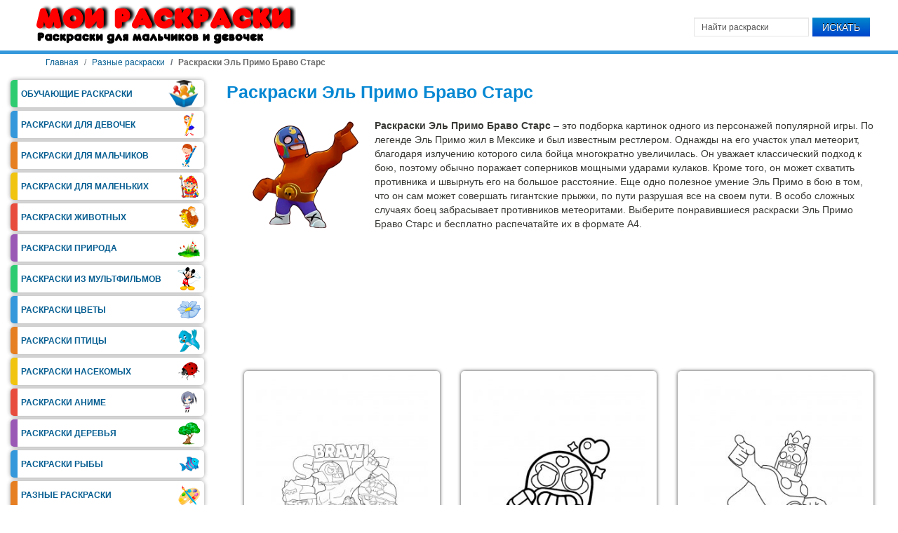

--- FILE ---
content_type: text/html; charset=utf-8
request_url: https://moi-raskraski.ru/raznye-raskraski/raskraski-el-primo-bravo-stars
body_size: 6371
content:


<!doctype html>
<html lang="ru-ru" dir="ltr">
<head>


<meta charset="utf-8" />
	<base href="https://moi-raskraski.ru/raznye-raskraski/raskraski-el-primo-bravo-stars" />
	<meta name="description" content="Раскраски Эль Примо Браво Старс – это подборка картинок одного из персонажей популярной игры. Выберите понравившиеся раскраски Эль Примо Браво Старс и бесплатно распечатайте их в формате А4." />
	<title>Раскраски Эль Примо Браво Старс - распечатать в формате А4</title>
	<link href="/templates/blogus/favicon.ico" rel="shortcut icon" type="image/vnd.microsoft.icon" />
	<link href="https://moi-raskraski.ru/component/search/?Itemid=1536&amp;format=opensearch" rel="search" title="Искать moi-raskraski.ru" type="application/opensearchdescription+xml" />
	<link href="/media/sigplus/css/sigplus.min.css?v=3e5a517c0099ec791074915548f3452b" rel="stylesheet" />
	<script src="/media/sigplus/js/initialization.min.js?v=ee46d3c20bfbdb9ee88a8b0f49863679" defer></script>
	<script src="/media/jui/js/jquery.min.js?6ddb851c7ddf356594f572044a84f144"></script>
	<script src="/media/jui/js/jquery-noconflict.js?6ddb851c7ddf356594f572044a84f144"></script>
	<script src="/media/sigplus/engines/bootstrap/js/bootstrap.min.js?v=92bb6e7ac807bb20b65a6939c7223305" defer></script>
	<script>
document.addEventListener("DOMContentLoaded", function () {
__sigplusInitialize("sigplus_1001");
__sigplusCaption("sigplus_1001", null, "{$text}");
window.sigplus.bootstrap.initialize({previous:"\u041d\u0430\u0437\u0430\u0434",next:"\u0412\u043f\u0435\u0440\u0451\u0434",close:"\u0417\u0430\u043a\u0440\u044b\u0442\u044c"});
(function ($) {var items = $("#sigplus_1001 a.sigplus-image");items.click(function (event) {window.sigplus.bootstrap.show(items, $(this));event.preventDefault();});})(jQuery);
}, false);jQuery(function($){ initTooltips(); $("body").on("subform-row-add", initTooltips); function initTooltips (event, container) { container = container || document;$(container).find(".hasTooltip").tooltip({"html": true,"container": "body"});} });
	</script>
	<link href="https://moi-raskraski.ru/raznye-raskraski/raskraski-el-primo-bravo-stars" rel="canonical" />
	<meta property="og:image" content="https://moi-raskraski.ru/images/raskraski/raznie/bravo-stars/el-primo/preview/720s720/moi-raskraski-el-primo-brawl-stars-1.jpg" />
	<meta property="og:image:width" content="1000" />
	<meta property="og:image:height" content="1333" />
	<meta property="og:image:alt" content="Раскраска Эль Примо 1 - Бесплатно распечатать" />
	<meta property="og:title" content="Раскраски Эль Примо Браво Старс" />
<meta property="og:description" content="Раскраски Эль Примо Браво Старс – это подборка картинок одного из персонажей популярной игры. Выберите понравившиеся раскраски Эль Примо Браво Старс и бесплатно распечатайте их в формате А4." />
<meta property="og:type" content="website" />
<meta property="og:url" content="https://moi-raskraski.ru/raznye-raskraski/raskraski-el-primo-bravo-stars" />


<meta name="viewport" content="width=device-width, initial-scale=1, shrink-to-fit=no">
<link rel="stylesheet" href="/templates/blogus/css/styles.css" onload="this.media='all'"/>
<link rel="stylesheet" href="/templates/blogus/bootstrap/css/bootstrap.min.css"/>

<!-- Google Font -->



<style type="text/css">


/* Template Style
---------------------------------------------------------------------- */
	body {
		font-family: 'Open Sans Condensed', Verdana, Arial, Helvetica, sans-serif;
		font-weight: 400;
	}

	.sitedescription,
	.btn-primary, .flex-caption, div.list-title,
	.componentheading, a.readmore, #footer ul.menu, #footer ul.menu li a, .accordion-heading,
	blockquote, .btn-group,
	dl.article-info,
	dt.article-info-term,
	.pagination ul li a,
	.pagination p.counter.pull-right,
	.categories-list h4.item-title,
	div.contact fieldset legend,
	div.blog-featured fieldset legend,
	div.search fieldset legend,
	.cat-children h3.page-header,
	.lead,
	#k2FrontendEditToolbar h2,
	div.catItemHeader h3.catItemTitle,
	span.catItemHits,
	div.catItemCategory,
	div.catItemTagsBlock,
	div.catItemCommentsLink,
	div.itemHeader h2.itemTitle,
	div.itemToolbar ul li span.itemTextResizerTitle,
	div.itemToolbar ul li a.itemCommentsLink,
	div.itemToolbar ul li a.itemPrintLink span,
	div.itemToolbar ul li a.itemEmailLink span,
	div.itemRatingBlock span,
	div.itemRatingLog,
	span.itemHits,
	div.itemCategory,
	div.itemTagsBlock,
	div.itemRelCat,
	div.itemRelAuthor,
	div.itemNavigation a.itemNext,
	div.itemCommentsForm form label.formComment,
	div.itemCommentsForm form label.formName,
	div.itemCommentsForm form label.formEmail,
	div.itemCommentsForm form label.formUrl,
	div.tagItemHeader h2.tagItemTitle,
	div.tagItemCategory,
	div.userItemHeader h3.userItemTitle,
	div.userItemCategory,
	div.userItemTagsBlock,
	div.userItemCommentsLink,
	div.latestItemHeader h2.latestItemTitle,
	div.latestItemCategory,
	div.genericItemCategory span,
	div.genericItemCategory a,
	div.genericItemHeader h2.genericItemTitle,
	div.genericItemReadMore,
	div.k2ItemsBlock ul li a.moduleItemTitle,
	div.k2ItemsBlock ul li span.moduleItemDateCreated,
	div.k2ItemsBlock ul li a.moduleItemCategory,
	div.k2ItemsBlock ul li div.moduleItemTags,
	div.k2ItemsBlock ul li a.moduleItemComments,
	div.k2ItemsBlock ul li span.moduleItemHits,
	div.k2LatestCommentsBlock ul li span.lcUsername,
	div.k2LatestCommentsBlock ul li span.lcCommentDate,
	div.k2LatestCommentsBlock ul li span.lcItemTitle,
	div.k2LatestCommentsBlock ul li span.lcItemCategory,
	div.itemComments ul.itemCommentsList li span.commentDate,
	div.itemComments ul.itemCommentsList li span.commentAuthorName,
	div.k2UserBlock div.k2UserBlockDetails span.ubName,
	div.k2UsersBlock ul li a.ubUserName,
	.k2AccountPage th.k2ProfileHeading,
	#k2Container span.catItemAddLink a.modal,
	#k2Container span.userItemAddLink a.modal {
		font-family: 'Open Sans Condensed', sans-serif;
		font-weight: 400;
	}
	h1, h2, h3, h4, h5, h6,
	.logo a, #nav ul li a, #menu-icon, 
	div.profile legend,
	.hello,
	div.k2ItemsBlock ul li div.moduleItemTags b,
	span.itemNavigationTitle {
		font-family: 'Open Sans Condensed', sans-serif;
		font-weight: 400;
	}

	h2.item-page-title {
		font-family: 'Open Sans Condensed', sans-serif;
		font-weight: 300;
	}

</style><meta name="yandex-verification" content="4354f700d4a683ff" />
<!-- Yandex.RTB -->
<script>window.yaContextCb=window.yaContextCb||[]</script>
<script src="https://yandex.ru/ads/system/context.js" async></script>

<meta name="google-adsense-account" content="ca-pub-6303207153764730">
 
</head>

<body>

<header id="header-w">
    <div id="header" class="row-fluid">
            <div class="logo"><a href="/"><img class="bloguslogo" src="/images/logo23.png" alt="Мои раскраски" /></a></div>
     
    	
	        <div class="bannertop">
        <div class="search">
    <form action="/raznye-raskraski/raskraski-el-primo-bravo-stars" method="post" class="form-inline">
    		<input name="searchword" id="mod-search-searchword" maxlength="200"  class="inputbox search-query" type="text" size="0" value="Найти раскраски"  onblur="if (this.value=='') this.value='Найти раскраски';" onfocus="if (this.value=='Найти раскраски') this.value='';" /> <button class="button btn btn-primary" onclick="this.form.searchword.focus();">Искать</button>    	<input type="hidden" name="task" value="search" />
    	<input type="hidden" name="option" value="com_search" />
    	<input type="hidden" name="Itemid" value="1536" />
    </form>
</div>
 
        </div>
                      
	</div>       
</header>
			
			
           
<div id="breadcrumb-w">
  
<ol itemscope itemtype="https://schema.org/BreadcrumbList" class="breadcrumb">
			<li class="float-left">
			<span class="divider fa fa-location" aria-hidden="true"></span>
		</li>
		
				
			<li itemprop="itemListElement" itemscope itemtype="https://schema.org/ListItem" class="breadcrumb-item"><a itemprop="item" href="/" class="pathway"><span itemprop="name">Главная</span></a>				<meta itemprop="position" content="1">
			</li>
					
			<li itemprop="itemListElement" itemscope itemtype="https://schema.org/ListItem" class="breadcrumb-item"><a itemprop="item" href="/raznye-raskraski" class="pathway"><span itemprop="name">Разные раскраски</span></a>				<meta itemprop="position" content="2">
			</li>
					<li itemprop="itemListElement" itemscope itemtype="https://schema.org/ListItem" class="breadcrumb-item active"><noindex><span itemprop="name">Раскраски Эль Примо Браво Старс</span>				<meta itemprop="position" content="3">
			</noindex></li>
		</ol>

</div>
		   
<div id="main"> 
	<div id="wrapper-w"><div id="wrapper">
        <div id="comp-w"> 			
        <div class="row-fluid">
                                        <div id="leftbar-w" class="span3 pull-left">
                    <aside id="sidebar">
                        <div class="module  ">
	    <div class="module-body">
    	
<ul class="menu">
<li class="item-131 parent"><a href="/raskraski-obuchayushchie" ><span class="menutitle">Обучающие раскраски</span></a></li><li class="item-132 parent"><a href="/raskraski-dlya-devochek" ><span class="menutitle">Раскраски для девочек</span></a></li><li class="item-133 parent"><a href="/raskraski-dlya-malchikov" ><span class="menutitle">Раскраски для мальчиков</span></a></li><li class="item-232 parent"><a href="/raskraski-dlya-malenkikh" ><span class="menutitle">Раскраски для маленьких</span></a></li><li class="item-134 parent"><a href="/raskraski-zhivotnye" ><span class="menutitle">Раскраски Животных</span></a></li><li class="item-135 parent"><a href="/raskraski-priroda" ><span class="menutitle">Раскраски Природа</span></a></li><li class="item-136 parent"><a href="/raskraski-iz-multfilmov" ><span class="menutitle">Раскраски из мультфильмов</span></a></li><li class="item-137 parent"><a href="/raskraski-tsvety" ><span class="menutitle">Раскраски Цветы</span></a></li><li class="item-479 parent"><a href="/raskraski-ptitsy" ><span class="menutitle">Раскраски Птицы</span></a></li><li class="item-220 parent"><a href="/raskraski-nasekomye" ><span class="menutitle">Раскраски Насекомых</span></a></li><li class="item-138 parent"><a href="/raskraski-anime" ><span class="menutitle">Раскраски Аниме</span></a></li><li class="item-231 parent"><a href="/raskraski-derevya" ><span class="menutitle">Раскраски Деревья</span></a></li><li class="item-217 parent"><a href="/raskraski-ryby" ><span class="menutitle">Раскраски Рыбы</span></a></li><li class="item-139 active parent"><a href="/raznye-raskraski" ><span class="menutitle">Разные раскраски</span></a></li><li class="item-235 parent"><a href="/raskraski-ovoshchi-i-frukty" ><span class="menutitle">Овощи и фрукты</span></a></li><li class="item-259 parent"><a href="/raskraski-k-prazdnikam" ><span class="menutitle">Раскраски Праздники</span></a></li><li class="item-380 parent"><a href="/raskraski-skazki" ><span class="menutitle">Раскраски Сказки</span></a></li><li class="item-516"><a href="/raskraski-antistres" ><span class="menutitle">Раскраски Антистресс</span></a></li><li class="item-632 parent"><a href="/raskraski-dlya-vzroslykh" ><span class="menutitle">Раскраски для взрослых</span></a></li><li class="item-814 parent"><a href="/trafarety" ><span class="menutitle">Трафареты</span></a></li></ul>
    </div>
</div>
<div class="module art-vmenu ">
	    <div class="module-body">
    	

<div class="custom" >
	<div id="fixblock">
<div id="adsyan">
<!-- Yandex.RTB R-A-191383-4 -->
<div id="yandex_rtb_R-A-191383-4"></div>
<script>window.yaContextCb.push(()=>{
  Ya.Context.AdvManager.render({
    renderTo: 'yandex_rtb_R-A-191383-4',
    blockId: 'R-A-191383-4'
  })
})</script></div>
</div>
</div>
    </div>
</div>
                     
                    </aside>
                    </div>
                                              
                        <div id="comp" class="span9">
						                             <div id="comp-i">
                            	<div id="system-message-container">
	</div>

                                <article>

	<h1 class="item-page-title" >Раскраски Эль Примо Браво Старс </h1>

<div class="item-page" >







<div  class="ras-int">
<div itemscope itemtype="http://schema.org/ImageObject">
<img src="/images/logo/el-primo.png" alt="Раскраски Эль Примо Браво Старс" itemprop="contentUrl" />
</div>
<div  class="des-ras">
<strong>Раскраски Эль Примо Браво Старс</strong> – это подборка картинок одного из персонажей популярной игры. По легенде Эль Примо жил в Мексике и был известным рестлером. Однажды на его участок упал метеорит, благодаря излучению которого сила бойца многократно увеличилась. Он уважает классический подход к бою, поэтому обычно поражает соперников мощными ударами кулаков. Кроме того, он может схватить противника и швырнуть его на большое расстояние. Еще одно полезное умение Эль Примо в бою в том, что он сам может совершать гигантские прыжки, по пути разрушая все на своем пути. В особо сложных случаях боец забрасывает противников метеоритами. Выберите понравившиеся раскраски Эль Примо Браво Старс и бесплатно распечатайте их в формате А4.
</div>
<div  class="clear"></div>
</div>
<div class="adsyan">
            <!-- Yandex.RTB R-A-191383-3 -->
            <div id="yandex_rtb_R-A-191383-3"></div>
            <script>
                window.yaContextCb.push(() => {
                    Ya.Context.AdvManager.render({
                        renderTo: "yandex_rtb_R-A-191383-3",
                        blockId: "R-A-191383-3"
                    });
                });
            </script>
</div>
<div id="sigplus_1001" class="sigplus-gallery sigplus-center sigplus-lightbox-bootstrap"><noscript class="sigplus-gallery"><ul><li><a class="sigplus-image" href="/images/raskraski/raznie/bravo-stars/el-primo/moi-raskraski-el-primo-brawl-stars-1.jpg"><img class="sigplus-preview" decoding="async" src="/images/raskraski/raznie/bravo-stars/el-primo/moi-raskraski-el-primo-brawl-stars-1.jpg" width="270" height="360" alt="Раскраска Эль Примо 1 - Бесплатно распечатать" srcset="/images/raskraski/raznie/bravo-stars/el-primo/preview/360s360/moi-raskraski-el-primo-brawl-stars-1.jpg 270w" sizes="270px" loading="lazy" /><span class="sigplus-openprint" role="button" aria-label="Открыть для печати">Открыть для печати</span></a><div class="sigplus-summary">Раскраска Эль Примо</div></li><li><a class="sigplus-image" href="/images/raskraski/raznie/bravo-stars/el-primo/moi-raskraski-el-primo-brawl-stars-10.jpg"><img class="sigplus-preview" decoding="async" src="/images/raskraski/raznie/bravo-stars/el-primo/moi-raskraski-el-primo-brawl-stars-10.jpg" width="270" height="360" alt="Раскраска Эль Примо 10 - Бесплатно распечатать" srcset="/images/raskraski/raznie/bravo-stars/el-primo/preview/360s360/moi-raskraski-el-primo-brawl-stars-10.jpg 270w" sizes="270px" loading="lazy" /><span class="sigplus-openprint" role="button" aria-label="Открыть для печати">Открыть для печати</span></a><div class="sigplus-summary">Раскраска Эль Примо</div></li><li><a class="sigplus-image" href="/images/raskraski/raznie/bravo-stars/el-primo/moi-raskraski-el-primo-brawl-stars-11.jpg"><img class="sigplus-preview" decoding="async" src="/images/raskraski/raznie/bravo-stars/el-primo/moi-raskraski-el-primo-brawl-stars-11.jpg" width="270" height="360" alt="Раскраска Эль Примо 11 - Бесплатно распечатать" srcset="/images/raskraski/raznie/bravo-stars/el-primo/preview/360s360/moi-raskraski-el-primo-brawl-stars-11.jpg 270w" sizes="270px" loading="lazy" /><span class="sigplus-openprint" role="button" aria-label="Открыть для печати">Открыть для печати</span></a><div class="sigplus-summary">Раскраска Эль Примо</div></li><li><a class="sigplus-image" href="/images/raskraski/raznie/bravo-stars/el-primo/moi-raskraski-el-primo-brawl-stars-12.jpg"><img class="sigplus-preview" decoding="async" src="/images/raskraski/raznie/bravo-stars/el-primo/moi-raskraski-el-primo-brawl-stars-12.jpg" width="270" height="360" alt="Раскраска Эль Примо 12 - Бесплатно распечатать" srcset="/images/raskraski/raznie/bravo-stars/el-primo/preview/360s360/moi-raskraski-el-primo-brawl-stars-12.jpg 270w" sizes="270px" loading="lazy" /><span class="sigplus-openprint" role="button" aria-label="Открыть для печати">Открыть для печати</span></a><div class="sigplus-summary">Раскраска Эль Примо</div></li><li><a class="sigplus-image" href="/images/raskraski/raznie/bravo-stars/el-primo/moi-raskraski-el-primo-brawl-stars-13.jpg"><img class="sigplus-preview" decoding="async" src="/images/raskraski/raznie/bravo-stars/el-primo/moi-raskraski-el-primo-brawl-stars-13.jpg" width="270" height="360" alt="Раскраска Эль Примо 13 - Бесплатно распечатать" srcset="/images/raskraski/raznie/bravo-stars/el-primo/preview/360s360/moi-raskraski-el-primo-brawl-stars-13.jpg 270w" sizes="270px" loading="lazy" /><span class="sigplus-openprint" role="button" aria-label="Открыть для печати">Открыть для печати</span></a><div class="sigplus-summary">Раскраска Эль Примо</div></li><li><a class="sigplus-image" href="/images/raskraski/raznie/bravo-stars/el-primo/moi-raskraski-el-primo-brawl-stars-2.jpg"><img class="sigplus-preview" decoding="async" src="/images/raskraski/raznie/bravo-stars/el-primo/moi-raskraski-el-primo-brawl-stars-2.jpg" width="270" height="360" alt="Раскраска Эль Примо 2 - Бесплатно распечатать" srcset="/images/raskraski/raznie/bravo-stars/el-primo/preview/360s360/moi-raskraski-el-primo-brawl-stars-2.jpg 270w" sizes="270px" loading="lazy" /><span class="sigplus-openprint" role="button" aria-label="Открыть для печати">Открыть для печати</span></a><div class="sigplus-summary">Раскраска Эль Примо</div></li><li><a class="sigplus-image" href="/images/raskraski/raznie/bravo-stars/el-primo/moi-raskraski-el-primo-brawl-stars-3.jpg"><img class="sigplus-preview" decoding="async" src="/images/raskraski/raznie/bravo-stars/el-primo/moi-raskraski-el-primo-brawl-stars-3.jpg" width="270" height="360" alt="Раскраска Эль Примо 3 - Бесплатно распечатать" srcset="/images/raskraski/raznie/bravo-stars/el-primo/preview/360s360/moi-raskraski-el-primo-brawl-stars-3.jpg 270w" sizes="270px" loading="lazy" /><span class="sigplus-openprint" role="button" aria-label="Открыть для печати">Открыть для печати</span></a><div class="sigplus-summary">Раскраска Эль Примо</div></li><li><a class="sigplus-image" href="/images/raskraski/raznie/bravo-stars/el-primo/moi-raskraski-el-primo-brawl-stars-4.jpg"><img class="sigplus-preview" decoding="async" src="/images/raskraski/raznie/bravo-stars/el-primo/moi-raskraski-el-primo-brawl-stars-4.jpg" width="270" height="360" alt="Раскраска Эль Примо 4 - Бесплатно распечатать" srcset="/images/raskraski/raznie/bravo-stars/el-primo/preview/360s360/moi-raskraski-el-primo-brawl-stars-4.jpg 270w" sizes="270px" loading="lazy" /><span class="sigplus-openprint" role="button" aria-label="Открыть для печати">Открыть для печати</span></a><div class="sigplus-summary">Раскраска Эль Примо</div></li><li><a class="sigplus-image" href="/images/raskraski/raznie/bravo-stars/el-primo/moi-raskraski-el-primo-brawl-stars-5.jpg"><img class="sigplus-preview" decoding="async" src="/images/raskraski/raznie/bravo-stars/el-primo/moi-raskraski-el-primo-brawl-stars-5.jpg" width="270" height="360" alt="Раскраска Эль Примо 5 - Бесплатно распечатать" srcset="/images/raskraski/raznie/bravo-stars/el-primo/preview/360s360/moi-raskraski-el-primo-brawl-stars-5.jpg 270w" sizes="270px" loading="lazy" /><span class="sigplus-openprint" role="button" aria-label="Открыть для печати">Открыть для печати</span></a><div class="sigplus-summary">Раскраска Эль Примо</div></li><li><a class="sigplus-image" href="/images/raskraski/raznie/bravo-stars/el-primo/moi-raskraski-el-primo-brawl-stars-6.jpg"><img class="sigplus-preview" decoding="async" src="/images/raskraski/raznie/bravo-stars/el-primo/moi-raskraski-el-primo-brawl-stars-6.jpg" width="270" height="360" alt="Раскраска Эль Примо 6 - Бесплатно распечатать" srcset="/images/raskraski/raznie/bravo-stars/el-primo/preview/360s360/moi-raskraski-el-primo-brawl-stars-6.jpg 270w" sizes="270px" loading="lazy" /><span class="sigplus-openprint" role="button" aria-label="Открыть для печати">Открыть для печати</span></a><div class="sigplus-summary">Раскраска Эль Примо</div></li><li><a class="sigplus-image" href="/images/raskraski/raznie/bravo-stars/el-primo/moi-raskraski-el-primo-brawl-stars-7.jpg"><img class="sigplus-preview" decoding="async" src="/images/raskraski/raznie/bravo-stars/el-primo/moi-raskraski-el-primo-brawl-stars-7.jpg" width="270" height="360" alt="Раскраска Эль Примо 7 - Бесплатно распечатать" srcset="/images/raskraski/raznie/bravo-stars/el-primo/preview/360s360/moi-raskraski-el-primo-brawl-stars-7.jpg 270w" sizes="270px" loading="lazy" /><span class="sigplus-openprint" role="button" aria-label="Открыть для печати">Открыть для печати</span></a><div class="sigplus-summary">Раскраска Эль Примо</div></li><li><a class="sigplus-image" href="/images/raskraski/raznie/bravo-stars/el-primo/moi-raskraski-el-primo-brawl-stars-8.jpg"><img class="sigplus-preview" decoding="async" src="/images/raskraski/raznie/bravo-stars/el-primo/moi-raskraski-el-primo-brawl-stars-8.jpg" width="270" height="360" alt="Раскраска Эль Примо 8 - Бесплатно распечатать" srcset="/images/raskraski/raznie/bravo-stars/el-primo/preview/360s360/moi-raskraski-el-primo-brawl-stars-8.jpg 270w" sizes="270px" loading="lazy" /><span class="sigplus-openprint" role="button" aria-label="Открыть для печати">Открыть для печати</span></a><div class="sigplus-summary">Раскраска Эль Примо</div></li><li><a class="sigplus-image" href="/images/raskraski/raznie/bravo-stars/el-primo/moi-raskraski-el-primo-brawl-stars-9.jpg"><img class="sigplus-preview" decoding="async" src="/images/raskraski/raznie/bravo-stars/el-primo/moi-raskraski-el-primo-brawl-stars-9.jpg" width="270" height="360" alt="Раскраска Эль Примо 9 - Бесплатно распечатать" srcset="/images/raskraski/raznie/bravo-stars/el-primo/preview/360s360/moi-raskraski-el-primo-brawl-stars-9.jpg 270w" sizes="270px" loading="lazy" /><span class="sigplus-openprint" role="button" aria-label="Открыть для печати">Открыть для печати</span></a><div class="sigplus-summary">Раскраска Эль Примо</div></li></ul></noscript></div>
<div class="back-category"> <a href="/raznye-raskraski/raskraski-brawl-stars"> ← Все раскраски Браво Старс (Brawl Stars)</a> </div>
<div class="r-op">Посмотрите другие раскраски:</div>
<div class="razdel-v">
<div class="vcat"><a href="/raznye-raskraski/raskraski-tik-bravo-stars"> <img src="/images/logo/tik.png" alt="Раскраски Тик Браво Старс" />Раскраски Тик</a></div>
<div class="vcat"><a href="/raznye-raskraski/raskraski-frenk-bravo-stars"> <img src="/images/logo/frenk.png" alt="Раскраски Фрэнк  Браво Старс" />Раскраски Фрэнк</a></div>
<div class="vcat"><a href="/raskraski-dlya-malchikov/raskraski-chelovek-pauk"> <img src="/images/logo/chelovek-pauk.png" alt="Раскраски Человек паук"  />Раскраски Человек паук</a></div>
<div class="vcat"><a href="/raznye-raskraski/raskraski-buba"> <img src="/images/logo/buba.png" alt="Буба"/>Раскраски Буба</a></div>
</div>
<p style="clear: both;"> </p> <ul class="pager pagenav">
	<li class="previous">
		<a class="hasTooltip" title="Раскраски Эмз Браво Старс" aria-label="Предыдущий материал: Раскраски Эмз Браво Старс" href="/raznye-raskraski/raskraski-emz-bravo-stars" rel="prev">
			<span class="icon-chevron-left" aria-hidden="true"></span> <span aria-hidden="true">Раскраски Эмз Браво Старс</span>		</a>
	</li>
	<li class="next">
		<a class="hasTooltip" title="Раскраски Джин Браво Старс" aria-label="Следующий материал: Раскраски Джин Браво Старс" href="/raznye-raskraski/raskraski-dzhin-bravo-stars" rel="next">
			<span aria-hidden="true">Раскраски Джин Браво Старс</span> <span class="icon-chevron-right" aria-hidden="true"></span>		</a>
	</li>
</ul>



	




</div>

</article>

									  
                                <div class="clr"></div>	
							<div id="vkcom" class="row-fluid">
                        
                        <div class="clr"></div> 
                    </div>	
                            </div>
                        </div>
                                        </div>
		<div class="clr"></div>			 
        </div>
        <div class="clr"></div>                       
  </div></div>  
</div>
                   



<div id="footer-w"><div id="footer">

<ul class="menu">
<li class="item-129"><a href="/kak-sokhranit-raskrasku" ><span class="menutitle">Как сохранить?</span></a></li><li class="item-130"><a href="/kak-raspechatat-raskrasku" ><span class="menutitle">Как распечатать?</span></a></li><li class="item-117"><a href="/" ><span class="menutitle">Раскраски</span></a></li><li class="item-125"><a href="/kontakty" ><span class="menutitle">О Нас</span></a></li></ul>

        
<div class="copyright">Copyright &copy; 2026 moi-raskraski.ru </div>
<!--  Der Link / Copyright Text darf nicht entfernt oder ver�ndert werden. Lizenz erhalten sie unter www.JooThemes.net - The link / copyright text must not be removed or altered. License is available at www.JooThemes.net! -->
<div class="clr"></div>
</div></div>



<script async data-pin-hover="true" src="//assets.pinterest.com/js/pinit.js"></script>
 <!-- Yandex.Metrika counter --> <script type="text/javascript">     (function(m,e,t,r,i,k,a){         m[i]=m[i]||function(){(m[i].a=m[i].a||[]).push(arguments)};         m[i].l=1*new Date();         for (var j = 0; j < document.scripts.length; j++) {if (document.scripts[j].src === r) { return; }}         k=e.createElement(t),a=e.getElementsByTagName(t)[0],k.async=1,k.src=r,a.parentNode.insertBefore(k,a)     })(window, document,'script','https://mc.webvisor.org/metrika/tag_ww.js', 'ym');      ym(26834307, 'init', {webvisor:true, clickmap:true, accurateTrackBounce:true, trackLinks:true}); </script> <noscript><div><img src="https://mc.yandex.ru/watch/26834307" style="position:absolute; left:-9999px;" alt="" /></div></noscript> <!-- /Yandex.Metrika counter -->   

<script type="text/javascript">
function getTopOffset(e) { 
    var y = 0;
    do { y += e.offsetTop; } while (e = e.offsetParent);
    return y;
}
var block = document.getElementById('fixblock'); /* fixblock - значение атрибута id блока */
if ( null != block ) {
    var topPos = getTopOffset( block );
    window.onscroll = function() {
        var newcss = (topPos < window.pageYOffset) ? 
        'top:20px; position: fixed; max-width: 300px;' : 'position:static;';
        block.setAttribute( 'style', newcss );
    }
}
</script>


</body>
</html>

--- FILE ---
content_type: text/css
request_url: https://moi-raskraski.ru/templates/blogus/css/styles.css
body_size: 13526
content:
html,body,div,span,applet,object,iframe,h1,h2,h3,h4,h5,h6,blockquote,pre,a,abbr,acronym,address,big,cite,code,del,dfn,font,img,ins,kbd,q,s,samp,small,strike,sub,sup,tt,var,center,dl,dt,dd,ul,li,fieldset,form,label,legend,table,caption,tbody,tfoot,thead,tr,th,td {background: transparent;border: 0;font-style: inherit;font-weight: inherit;margin: 0;padding: 0;outline: 0;vertical-align: baseline;} table {border-collapse: collapse;border-spacing: 0;}
/* Main Layout */
html {height: 100%;}
body { font-weight: normal; font-size: 14px; color:#676767;padding:0; margin:0; line-height: 1.4em; }
.background, #error, .contentpane{position: absolute;width: 100%;  margin:0; padding:0;}
h1,h2,h3,h4,h5,h6,legend {margin:0 !important; padding:15px 0 10px 0; font-weight:700; color:#0688d3;}
legend {border-bottom:1px solid #e5e5e5; color:#0688d3!important; font-size:15px!important; border-bottom:none!important; }
.componentheading {font-size:24px; line-height:30px; margin:0; padding:0 0 15px 0;}
h1{font-size:25px; line-height:35px;}h2 {font-size:22px; line-height:30px;text-align: center;color: #19007d;padding: 20px 0 10px 0;}h3 {font-size:25px; line-height:25px;}h4,h5,h6 {font-size:20px; line-height:20px;}
a, a.visited{color: #035c90;text-decoration: none; -webkit-transition: all 0.3s ease; -moz-transition: all 0.3s ease; -o-transition: all 0.3s ease; transition: all 0.3s ease}
a:hover {color:#0688d3;text-decoration: underline;}
ul {margin:0 0 0 17px;}
p {margin-top: 0;margin-bottom: 10px;}
blockquote{margin:1em 0 1.5em 0;padding:.6em 1em .6em .6em !important;color:#0688d3;  font-size: 16px; line-height: 150%;
background-color: #fff; padding: 5px; 
border: 1px solid #e4e4e4 !important;}
blockquote p{padding:8px;margin:2px;}
blockquote blockquote{margin:1em 0 1em;}
element.style { height:auto;}
hr{margin:20px 0;border:0;border-top:1px solid #e4e4e4;border-bottom:1px solid #ffffff;}
.clr {clear: both;}
.highlight { background:#0688d3; color:#fff; padding:4px;text-shadow: 0 1px 0 #f8412d;}
/* Header */
#header-w {position:relative; background-color: #fff;border-bottom: 5px solid #3498db}
#header {position:relative; height: auto; min-height:60px; max-width:1200px; margin:0 auto;}
#top { position:absolute; top:65px; right:0;}
#search { position:absolute; right:0; bottom:5px;}
.logo { float: left; margin:0 0 0 10px;}
.logo a{color:#676767;line-height: 60px; font-size:60px; text-align:left; text-decoration:none; -webkit-transition: all 0.5s ease;-moz-transition: all 0.5s ease;-o-transition: all 0.5s ease;transition: all 0.5s ease;}
.logo a span{display: block;}
.sitedescription {color:#0688d3; display: block ; font-size:18px; line-height: normal; letter-spacing:1px; font-weight:normal; -webkit-transition: all 0.5s ease;-moz-transition: all 0.5s ease;-o-transition: all 0.5s ease;transition: all 0.5s ease; padding-left: 5px;}
.sitedescription:hover {color: #676767; text-decoration: none;}
.logo a:hover {color: #0688d3; text-decoration: none;}
.bannertop{float: right; margin-top: 25px;}
/* Search Component */
.only-search label{ display:inline; margin:0 10px 5px 0}
.search .inputbox{ width:120px;}
/* Top Menu*/
#top-nav { position:absolute; top:5px; right:0;}
#top-nav ul {margin:0; padding:0; float:right; }
#top-nav ul li {list-style:none; display:inline-block;position:relative; padding:0; margin:0 1px 0 0; height:25px; border-right:none;}
#top-nav ul li a { display:block;padding:0 0 0 15px; margin:0;line-height:25px;text-decoration:none;font-size:12px;color:#fff; text-transform:uppercase;
-webkit-transition:none; -moz-transition:none; -o-transition: none; transition:none}
#top-nav ul li a:hover {color:#000}
/* Menu*/
#nav-w {z-index: 999; position:relative; width: 100%; height: 30px; margin: 0; padding: 0;  top: 0; background-color: #3498db; border-bottom: 1px solid #fff;}
#nav {min-height: 30px; width: 100%; max-width:1200px; padding:0;  margin:0 auto;}
#nav ul {margin:0; padding:0; float: right; }
#nav ul li {list-style:none; display:inline-block;position:relative; padding:0; margin:0; height:44px; border-right:none;}
#nav ul li a { display:block;padding:0 14px; margin:0;line-height:30px;text-decoration:none;font-size:16px;color:#676767;
-webkit-transition: all 0.5s ease;-moz-transition: all 0.5s ease;-o-transition: all 0.5s ease;transition: all 0.5s ease;}
#nav ul.menu > li > a {color: #ffffff; text-decoration: none; }
#nav ul.menu > li > a:hover, #nav ul.menu > li.sfHover > a{color: #0688d3; text-decoration: none;}
#nav ul.menu > .active > a,
#nav ul.menu > .active > a:hover{color: #0688d3; text-decoration: none;}
#nav ul li a span.menutitle {}
#nav ul li a span.menudesc {display:none}
/* SubMenu */
#nav ul li ul,#nav ul li ul ul,#nav ul li ul ul ul,#nav ul li ul ul ul ul,#nav ul li ul ul ul ul ul,#nav ul li.sfHover ul,#nav ul li.sfHover ul ul,#nav ul li.sfHover ul ul ul,#nav ul li.sfHover ul ul ul ul,#nav ul li.sfHover ul ul ul ul ul,#nav ul li:hover ul,#nav ul li:hover ul li ul,#nav ul li:hover ul li ul li ul,#nav ul li:hover ul li ul li ul li ul,#nav ul li:hover ul li ul li ul li ul li ul
{position:absolute;width:217px;left:-999em;margin:0; padding:0; background: transparent;  border:none;-webkit-background-clip: padding-box;-moz-background-clip: padding;background-clip: padding-box;}
#nav ul li:hover ul, #menu ul li.sfHover ul {left:0;}
#nav ul li ul li:hover ul, #nav ul li ul li ul li:hover ul, #nav ul li ul li ul li ul li:hover ul, #nav ul li ul li ul li ul li ul li:hover ul{left:218px; top:0}
#nav ul li ul li {padding:0;height:auto;width:217px; margin:0; border-right:none; border-top: 1px solid #0694e6;}
#nav ul li ul li a {margin:0; padding:7px 14px;line-height:25px;font-size:15px;text-align:left; font-weight: 400;}
#nav ul li:hover ul li { background:none;}
#nav ul li:hover ul li a,#nav ul li ul li a,#nav ul li li ul li a,#nav ul li.active ul li a,#nav ul li ul li.active ul li a,
#nav ul li.active ul li a,
#nav ul li.active ul li.active ul li.active ul li a,
#nav ul li.active ul li.active ul li.active ul li.active ul li a,
#nav ul li.active ul li.active ul li.active ul li.active ul li.active ul li a{color:#fff; background:#0688d3; text-shadow: 0 1px 1px rgba(0, 0, 0, 0.5); display:block }
#nav ul li ul li a:hover,#nav ul li ul li.active a,#nav ul li.active ul li a:hover,#nav ul li li ul li a:hover,#nav ul li ul li.active ul li.active a,#nav ul li ul li.active a,#nav ul li.active ul li a:hover,#nav ul li.active ul li.active ul li.active ul li a:hover,#nav ul li.active ul li.active ul li.active ul li.active a,#nav ul li.active ul li.active ul li.active ul li.active ul li a:hover,#nav ul li.active ul li.active ul li.active ul li.active ul li.active a,#nav ul li.active ul li.active ul li.active ul li.active ul li.active ul li a:hover,#nav ul li.active ul li.active ul li.active ul li.active ul li.active ul li.active a{ color: #fff; background: #0797ea; text-shadow: 0 1px 1px rgba(0, 0, 0, 0.5);}
#nav ul li.deeper.parent.sfHover ul li.deeper.parent.sfHover a, #nav ul li.deeper.parent.sfHover ul li.deeper.parent.sfHover ul li.deeper.parent.sfHover a{background:#0797ea; color: #fff; text-shadow: 0 1px 1px rgba(0, 0, 0, 0.5);}
#nav ul li.deeper.parent.sfHover ul li.deeper.parent.sfHover ul li a,#nav ul li.deeper.parent.sfHover ul li.deeper.parent.sfHover ul li.deeper.parent.sfHover ul li a{background:#0688d3; color: #fff;}
#nav ul li.deeper.parent.sfHover ul li.deeper.parent.sfHover ul li a:hover,#nav ul li.deeper.parent.sfHover ul li.deeper.parent.sfHover ul li.deeper.parent.sfHover ul li a:hover{background:#0797ea; color: #fff;}
#nav ul li ul li a:hover,#nav ul li ul li.active a,#nav ul li.active ul li a:hover,#nav ul li li ul li a:hover,#nav ul li ul li.active ul li.active a,#nav ul li ul li.active a,#nav ul li.active ul li a:hover,#nav ul li.active ul li.active ul li.current.active a,#nav ul li.active ul li.active ul li.active ul li a:hover,#nav ul li.active ul li.active ul li.active ul li.active a,#nav ul li.active ul li.active ul li.active ul li.current.active a,#nav ul li.active ul li.active ul li.active ul li.active ul li a:hover,#nav ul li.active ul li.active ul li.active ul li.active ul li.active a,#nav ul li.active ul li.active ul li.active ul li.active ul li.active ul li a:hover,#nav ul li.active ul li.active ul li.active ul li.active ul li.active ul li.active a{ color: #fff; background: #0797ea; text-shadow: 0 1px 1px rgba(0, 0, 0, 0.5);}
#nav ul li.active.deeper ul li.active.deeper ul li.current.active a{color: #fff; background: #0797ea;}
#nav ul.menu > li > a:hover, #nav ul.menu > li.sfHover > a{color: #9ed6f7; text-decoration: none;}
#nav ul.menu > .active > a,#nav ul.menu > .active > a:hover{color: #bce9ff; text-decoration: none;}
span.menudesc { display:none;}
/*** arrows **/
#nav .menu a.sf-with-ul {padding-right: 	2.25em;min-width:		1px;}
.sf-sub-indicator {position:absolute;display:block;right:.99em;top:1.05em;width:	10px;height:10px;text-indent:-999em;overflow:hidden;}
a > .sf-sub-indicator {top:1em;background-position: 0 -100px;}
a:focus > .sf-sub-indicator,a:hover > .sf-sub-indicator,a:active > .sf-sub-indicator,li:hover > a > .sf-sub-indicator,li.sfHover > a > .sf-sub-indicator {background-position: -10px -100px;}
#nav .menu ul .sf-sub-indicator { background-position: -10px 0;}
#nav .menu ul a > .sf-sub-indicator { background-position: 0 0;}#nav .menu ul a:focus > .sf-sub-indicator,#nav .menu ul a:hover > .sf-sub-indicator,#nav .menu ul a:active > .sf-sub-indicator,#nav .menu ul li:hover > a > .sf-sub-indicator,#nav .menu ul li.sfHover > a > .sf-sub-indicator {background-position: -10px 0; }
#menu-icon {display: none;}
@media screen and (max-width: 799px) {
#nav,#login,#search,#search button,#top-nav { display: none;}
#login,#search {float:none; clear:both; margin-left:5px}
#menu-icon {width:100%;height: 30px; text-decoration:none;background: #0688d3 url(../images/menu-icon.png) no-repeat right;cursor: pointer;display: block; line-height: 30px; color: #fff; text-indent: 15px; font-size: 20px; padding: 5px 0; text-shadow: 0 1px 1px rgba(0, 0, 0, 0.8) !important;}
#menu-icon:hover,#menu-icon.active  {background-color: #0797ea;}
/* Menu */
#nav-w {height:auto; display:block; padding: 0; color: #fff; text-transform: uppercase; text-shadow: 0 -1px 0 rgba(0, 0, 0, 1); position: relative; top: 0;}
#nav {position: relative;	display: none; background:#000; top: 0;}
#nav ul { position:relative; width: 100%; display: block; border-top: 1px solid #0571af; background:#000; overflow:hidden}
#nav ul li {clear: both;float: none!important; border-right:none; display:block; max-width:100%; margin:0;border-top: 1px solid #0797ea; border-bottom:1px solid #0571af !important; height: auto;}
#nav ul li a { margin:0; display:block; -webkit-border-radius:0;-moz-border-radius:0;-o-border-radius:0;border-radius:0;background-color: #0688d3; color: #fff !important; text-shadow: 0 -1px 0 rgba(0, 0, 0, 1) !important;}
/* SubMenu */
#nav ul li ul{ position:relative; margin:0; padding:0; left:0; top:0;max-width:100%; border-top: 1px solid #0571af;}
#nav ul li:hover ul, #menu ul li.sfHover ul { position:relative; left:0; top:0;}
#nav ul li ul li:hover ul { position:relative}
#nav ul li ul li { width:100%; margin: 0; border-bottom:1px solid #0571af;}
#nav ul li ul,#nav ul li ul ul,#nav ul li ul ul ul,#nav ul li ul ul ul ul,#nav ul li ul ul ul ul ul,#nav ul li:hover ul,#nav ul li:hover ul li ul,#nav ul li:hover ul li ul li ul,#nav ul li:hover ul li ul li ul li ul,#nav ul li:hover ul li ul li ul li ul li ul{position:relative!important; margin:0; padding:0; left:0; width:100%; display:block;border-top: 0;}  
#nav ul li ul li a:hover,#nav ul li ul li.active a,#nav ul li.active ul li a:hover,#nav ul li li ul li a:hover,#nav ul li ul li.active ul li.active a,#nav ul li ul li.active a,#nav ul li.active ul li a:hover,#nav ul li.active ul li.active ul li.active ul li a:hover,#nav ul li.active ul li.active ul li.active ul li.active a,#nav ul li.active ul li.active ul li.active ul li.active ul li a:hover,#nav ul li.active ul li.active ul li.active ul li.active ul li.active a,#nav ul li.active ul li.active ul li.active ul li.active ul li.active ul li a:hover,#nav ul li.active ul li.active ul li.active ul li.active ul li.active ul li.active a{ color: #fff; background: #0797ea; text-shadow: 0 -1px 0 rgba(0, 0, 0, 0.25);}
#nav ul.menu > li > a:hover, #nav ul.menu > li.sfHover > a{color: #fff; text-decoration: none; background:#0797ea;}
#nav ul.menu > .active > a,#nav ul.menu > .active > a:hover{color: #fff; text-decoration: none; background:#0797ea;}
}
/* Content */
#main { margin:0 auto; position: relative; background:none;padding: 15px;}
#wrapper { margin:0 auto; max-width:1900px; padding:0;position: relative;}
#comp-w { clear:both;margin:0 auto; padding: 0 0 40px 0; min-height:300px; }
#comp {background-color: #fff;}
#comp-i {padding:0}
.full { padding:0; margin:0; clear:both}
.contact a { text-decoration:none}
/* Article Columns */
.column-1, .column-2, .column-3, .column-4 { position:relative; margin:0; padding:0;}
/* Content styles */
#archive {padding:0; margin:0;}
.archive {padding:0;}
.archive .article-count {color:#999;}
.blog-featured .items-row{padding: 15px 0 15px 0; overflow: hidden;}
.items-leading {position: relative; clear:both; margin:0 0 20px 0;  padding:0;}
.leading { margin:0 0 20px 0; position:relative;}
.items-row {position: relative;clear:both; display:block;}
div.blog .items-row {border-bottom: 1px solid #e4e4e4; padding-bottom: 25px; margin-bottom: 20px; }
.item-page {position:relative; padding: 10px;}
.item-page-title {padding:0 70px 5px 0; margin:0 0 10px 0}
div.blog-featured .item-page-title {padding:0 0 15px 0;}
.item-page-title, .item-page-title a {text-decoration:none;font-size:25px; line-height:35px;font-weight: bold;} 
.buttonheading { position:absolute; top:5px; right:5px;}
.buttonheading .edit-icon,.buttonheading .print-icon,.buttonheading .email-icon {margin:0; padding:0; width:20px; height:20px; overflow:hidden; float: left;}
.iteminfo {font-size: 11px;display:block;color:#696969; margin:0 0 5px 0; text-transform: uppercase;}
.item-page .iteminfo {margin:0 0 15px 0;}
.iteminfo span { margin:0 10px 0 0;}
.iteminfo .tags span {margin:0;}
.iteminfo .tags span.tag-list0 { margin:0 0 0 4px;}
.iteminfo .category,.iteminfo .sub-category,.iteminfo .create,.iteminfo .modified,.iteminfo .published,.iteminfo .createdby,.iteminfo .hits, .iteminfo .tags, .iteminfo .tagi { display:inline-block}
.iteminfo .createdby {font-weight:bold;}
.items-more {clear:both;} h3.items-more { font-size:14px; padding:0; margin:0;}
.items-more ol {margin:0 0 0 30px; padding:0}
ul.tags.inline li {background: none !important; display: inline; padding: 0 !important;}
.iteminfo .tags a.label {display:inline-block;padding:0;font-size:11px;font-weight: normal;line-height:normal;color:#0688d3;vertical-align:baseline;white-space:nowrap;text-shadow: 0 1px 0 #fff;;background-color: transparent;}
.iteminfo .tags a.label:hover { text-decoration: underline;}
#mailto-window h2 {font-size: 20px !important;}
#mailto-window img{max-width:100% !important;width:auto\9;height:auto;vertical-align:middle;border:0;-ms-interpolation-mode:bicubic;}
table.category {}
th.item-title, th.list-title {font-size: 15px; font-weight: bold; text-align: left;}
/* Page Navigation */
ul.pagenav { display:block;} ul.pagenav li { list-style:none;} ul.pagenav li a{ display:block; margin: 5px;}
.pagenav-prev {float:left;}
.pagenav-next {float:right}
#pagination {clear:both; text-align:center;  padding:0;}
.inputbox, input, textarea, select {background:#fff; border:1px solid #d4d4d4;-webkit-border-radius: 0 !important;-moz-border-radius: 0 !important;border-radius: 0 !important;}
/* Breadcrumbs */
.breadcrumbs { padding:0; margin:0 0 10px 0; color:#fff}
.breadcrumbs a {color:#676767}
.breadcrumbs .sep{ background:url(../images/arrow.png) 50% 50% no-repeat; padding:5px}
/* Sidebar */
#sidebar {padding:0;}
#sidebar .module { margin-bottom:30px; padding:0; background:#fff;}
#sidebar .module-title {font-size:18px; line-height:26px; color:#676767; padding:0 0 15px 0; letter-spacing:1px;}
#sidebar h3 { margin:0; padding:0 0 5px 0; }
#sidebar .module-body {margin:0; padding:0;}
#sidebar .module-body p{padding:0; margin:0 0 5px 0;}
#sidebar  ul li { margin:0 5px; padding:0;}
#sidebar  a:hover{color:#0688d3}
/*Sidebar redmodule*/
#sidebar .module.bluemodule {color:#fff; background-color: #0688d3; text-shadow: 0 1px 0 #0577b8 !important}
#sidebar .module.bluemodule .module-title {color:#fff; text-shadow: 0 1px 0 #0577b8 !important}
/*Sidebar greymodule*/
#sidebar .module.greymodule {color:#676767; background-color: #dcdcdc; text-shadow: 0 1px 1px rgba(255, 255, 255, 0.5) !important}
#sidebar .module.greymodule .module-title {color:#676767; text-shadow: 0 1px 1px rgba(255, 255, 255, 0.5) !important}
/*Sidebar blackmodule*/
#sidebar .module.blackmodule {color:#fff; background-color: #202020; text-shadow:1px 1px #000 !important}
#sidebar .module.blackmodule .module-title {color:#fff; text-shadow:1px 1px #000 !important}
/* Sidebar Menu*/
#sidebar .module ul.menu{margin:0; padding:0;list-style:none;}
#sidebar .module ul.menu li{ list-style:none; margin:0; padding:0;font-family: 'Open Sans Condensed', Verdana, Arial, Helvetica, sans-serif;padding: 10px 5px;margin-bottom: 5px;border-radius: 5px;
border-left: 10px solid #2ecc71; box-shadow: 2px -2px 5px 0 rgba(0,0,0,.1),-2px -2px 5px 0 rgba(0,0,0,.1),2px 2px 5px 0 rgba(0,0,0,.1),-2px 2px 5px 0 rgba(0,0,0,.1);font-size: 14px;transition: 0.3s all linear;}
#sidebar .module ul.menu li:nth-child(1){border-color: #2ecc71; background: #fff url(/images/menu/obuch.png) right no-repeat; background-position: 98%;}
#sidebar .module ul.menu li:nth-child(2){border-color: #3498db; background: #fff url(/images/menu/dlya-devochek.png) right no-repeat; background-position: 98%;}
#sidebar .module ul.menu li:nth-child(3){border-color: #e67e22; background: #fff url(/images/menu/dlya-malchikov.png) right no-repeat; background-position: 98%;}
#sidebar .module ul.menu li:nth-child(4){border-color: #f1c40f; background: #fff url(/images/menu/malysh.png) right no-repeat; background-position: 98%;}
#sidebar .module ul.menu li:nth-child(5){border-color: #e74c3c; background: #fff url(/images/menu/zivotnye.png) right no-repeat; background-position: 98%;}
#sidebar .module ul.menu li:nth-child(6){border-color: #9b59b6; background: #fff url(/images/menu/priroda.png) right no-repeat; background-position: 98%;}
#sidebar .module ul.menu li:nth-child(7){border-color: #2ecc71; background: #fff url(/images/menu/mult.png) right no-repeat; background-position: 98%;}
#sidebar .module ul.menu li:nth-child(8){border-color: #3498db; background: #fff url(/images/menu/cvetok.png) right no-repeat; background-position: 98%;}
#sidebar .module ul.menu li:nth-child(9){border-color: #e67e22; background: #fff url(/images/menu/pticy.png) right no-repeat; background-position: 98%;}
#sidebar .module ul.menu li:nth-child(10){border-color: #f1c40f; background: #fff url(/images/menu/nasekomye.png) right no-repeat; background-position: 98%;}
#sidebar .module ul.menu li:nth-child(11){border-color: #e74c3c; background: #fff url(/images/menu/anime.png) right no-repeat; background-position: 98%;}
#sidebar .module ul.menu li:nth-child(12){border-color: #9b59b6; background: #fff url(/images/menu/derevya.png) right no-repeat; background-position: 98%;}
#sidebar .module ul.menu li:nth-child(13){border-color: #3498db; background: #fff url(/images/menu/ryby.png) right no-repeat; background-position: 98%;}
#sidebar .module ul.menu li:nth-child(14){border-color: #e67e22; background: #fff url(/images/menu/raznye.png) right no-repeat; background-position: 98%;}
#sidebar .module ul.menu li:nth-child(15){border-color: #f1c40f; background: #fff url(/images/menu/ovoschi.png) right no-repeat; background-position: 98%;}
#sidebar .module ul.menu li:nth-child(16){border-color: #e74c3c; background: #fff url(/images/menu/prazdnik.png) right no-repeat; background-position: 98%;}
#sidebar .module ul.menu li:nth-child(17){border-color: #9b59b6; background: #fff url(/images/menu/skazki.png) right no-repeat; background-position: 98%;}
#sidebar .module ul.menu li:nth-child(18){border-color: #2ecc71;}
#sidebar .module ul.menu li:nth-child(19){border-color: #3498db; background: #fff url(/images/menu/vzroslye.png) right no-repeat; background-position: 98%;}
#sidebar .module ul.menu li:nth-child(20){border-color: #e67e22; background: #fff url(/images/menu/trafaret.png) right no-repeat; background-position: 98%;}
#sidebar .module ul.menu li:hover {border-left: 10px solid transparent;}
#sidebar .module ul.menu li:nth-child(1):hover {border-right: 10px solid #2ecc71;}
#sidebar .module ul.menu li:nth-child(2):hover {border-right: 10px solid #3498db;}
#sidebar .module ul.menu li:nth-child(3):hover {border-right: 10px solid #e67e22;}
#sidebar .module ul.menu li:nth-child(4):hover {border-right: 10px solid #f1c40f;}
#sidebar .module ul.menu li:nth-child(5):hover {border-right: 10px solid #e74c3c;}
#sidebar .module ul.menu li:nth-child(6):hover {border-right: 10px solid #9b59b6;}
#sidebar .module ul.menu li:nth-child(7):hover {border-right: 10px solid #2ecc71;}
#sidebar .module ul.menu li:nth-child(8):hover {border-right: 10px solid #3498db;}
#sidebar .module ul.menu li:nth-child(9):hover {border-right: 10px solid #e67e22;}
#sidebar .module ul.menu li:nth-child(10):hover {border-right: 10px solid #f1c40f;}
#sidebar .module ul.menu li:nth-child(11):hover {border-right: 10px solid #e74c3c;}
#sidebar .module ul.menu li:nth-child(12):hover {border-right: 10px solid #9b59b6;}
#sidebar .module ul.menu li:nth-child(13):hover {border-right: 10px solid #2ecc71;}
#sidebar .module ul.menu li:nth-child(14):hover {border-right: 10px solid #3498db;}
#sidebar .module ul.menu li:nth-child(15):hover {border-right: 10px solid #e67e22;}
#sidebar .module ul.menu li:nth-child(16):hover {border-right: 10px solid #f1c40f;}
#sidebar .module ul.menu li:nth-child(17):hover {border-right: 10px solid #e74c3c;}
#sidebar .module ul.menu li:nth-child(18):hover {border-right: 10px solid #9b59b6;}
#sidebar .module ul.menu li:nth-child(19):hover {border-right: 10px solid #2ecc71;}
#sidebar .module ul.menu li:nth-child(20):hover {border-right: 10px solid #3498db;}
#sidebar .module ul.menu li:last-child{border-bottom: none;}
#sidebar .module ul.menu li a {display:block;margin:0; text-decoration:none;text-transform: uppercase;font-size: smaller;font-weight: 600; }
#sidebar .module ul.menu li a:before,#sidebar .module ul.menu li ul li a,#sidebar .module ul.menu li ul li ul li a,#sidebar .module ul.menu li.active ul li a,#sidebar .module ul.menu li.active ul li.active ul li a{display:block;margin:0; padding:4px 0 5px 0; text-decoration:none; color: #676767; line-height:20px;border-bottom: 1px solid #e4e4e4}
#sidebar .module ul.menu li a:hover{color: #000;}
#sidebar .module ul.menu li.active a {text-decoration:none;}
#sidebar .module ul.menu li ul li a:hover{background: #fff;color: #000;}
#sidebar .module ul.menu li ul li.active a,#sidebar .module ul.menu li.active ul li a:hover,#sidebar .module ul.menu li ul li.active ul li.active a {text-decoration:none;color:#0688d3;border-bottom: 1px solid #e4e4e4}
/* Sidebar SubMenu*/
#sidebar .module ul.menu li ul {margin:0;}
#sidebar .module ul.menu li ul li ul {margin: 0 0 2px 0; }
#sidebar .module ul.menu li ul li {background:none;margin:0;padding:0 0 0 10px;border-bottom: none;}
#sidebar .module ul.menu li:last-child,#sidebar .module ul.menu li ul li:last-child, #sidebar .module ul.menu li.active ul li:last-child { background:none }
#sidebar .module ul.menu li ul li a:hover{border: 0;}
#sidebar .nav-list{padding:5px 0 !important;margin-bottom:0;}
#sidebar form {;margin:0;}
/*redmodule & blackmodule styles*/
#sidebar .module.redmodule a, #sidebar .module.blackmodule a{ color:#fff}
#sidebar .module.redmodule a:hover, #sidebar .module.blackmodule a:hover{ color:#fff; text-decoration: underline;}
#sidebar .module.redmodule ul.menu li a,#sidebar .module.redmodule ul.menu li.active ul li a,#sidebar .module.redmodule ul.menu li ul li.active ul li a{color: #fff;}
#sidebar .module.redmodule ul.menu li a:hover, #sidebar .module.redmodule ul.menu li.active a,#sidebar .module.redmodule ul.menu li ul li a:hover,#sidebar .module.redmodule ul.menu li ul li.active a,#sidebar .module.redmodule ul.menu li.active ul li a:hover,#sidebar .module.redmodule ul.menu li{ list-style:none; margin:0; padding:0; border-bottom: 2px solid #c60000}
/* User 1 - User 2 - User 3 - User 4*/
#user1w {max-width:1200px; margin:-150px auto 30px auto;}
#user1{padding:0; margin:0 auto;clear:both;}
#user2{padding:0; margin:0 auto;clear:both;}
#user1 .module { color:#676767;margin-bottom:10px; padding:10px 15px; background:#fff; border-left: 1px solid #e4e4e4; border-right: 1px solid #e4e4e4; border-top: 1px solid #e4e4e4; border-bottom: 1px solid #e4e4e4;}
#user1 .inner, #user2 .inner { padding:0 10px;}
#user1 .module-title, #user2 .module-title {display: block; font-size: 20px; line-height: 32px;letter-spacing:1px; color:#676767;}
#user1 h3.module-title, #user2 h3.module-title {margin-bottom:0; padding-bottom:10px;} 
#user1 .module-body, #user2 .module-body {}
#user1 a:hover, #user2 a:hover {color:#676767}
#user1 ul, #user2 ul {margin:0;padding:0;}
#user1 ul li, #user2 ul li { border-bottom: 1px solid #e4e4e4; list-style:none;}
#user1 ul li:last-child, #user2 ul li:last-child { border-bottom: none;}
#user1 ul li a, #user2 ul li a { display:block; padding:2px 0; font-size:14px; color: #676767;}
#user1 ul li a:hover, #user2 ul li a:hover {color: #0688d3; text-decoration: none; padding: 2px 0 2px 10px;}
/* User 3 */
#user3{padding:0; margin:0 auto;clear:both;}
#user3 .module{margin-bottom:10px}
#user3 .inner{ padding:0 10px;}
#user3 .module-title{display: block; font-size: 14px; line-height: 32px;letter-spacing:1px; text-transform:uppercase; color:#676767;}
#user3 h3.module-title{margin-bottom:0; padding-bottom:0;} 
#user3 ul{margin:0; padding:0;}
#user3 ul li{ border-bottom:none ; list-style:none;}
#user3 ul li a{ display:block;padding:0 0 0 20px; background:url(../images/user1-arrow.png) 0 50% no-repeat;text-decoration:none; font-size:14px;}
#user3 ul li a:hover{color:#eee}
/* Footer */
#footer {padding:0; margin:0 auto; color: #fff; text-align: center; background:#3498db;}
#footer p{ margin:0; padding:0;}
#footer a { text-decoration:none;color:#676767}
#footer a:hover {color:#0688d3; border-bottom: 2px solid;}
#footer ul {font-size: 16px; line-height: 170%;}
#footer ul.menu a {color: #031f31; }
/* Debug */
#system-debug {color: #e4e4e4; background-color: #fff; padding: 10px; margin: 10px; }
#system-debug div {font-size: 11px;}
#error {padding:20px; text-align:center}
#error .error { color:#FF0000;display:block; padding:0;font-size: 200px; font-weight: bold; line-height: 200px;}
#error .center {width: 400px;margin-left:-200px;left: 50%; position: absolute; text-align: center; top: 20%}
#error .error { text-shadow: 0 -1px 0 rgba(0,0,0,0.9), 0 1px 0 rgba(255,255,255,0.7);}
#error .error > span {display: inline-block;position: relative;}
#error .error > span:before {content: "";position: absolute;top: 70%;left: -30px;right: -30px;	height: 80px;background: url(../images/error.png) no-repeat;background-size: 100% 100%;}
#error ol li{text-align:left;}
/* Offline */
.error-offline .error > span:before {top: 65%;}
.error-offline .message {width:350px;}
/* Tooltips */
.tip-wrap {float:left;padding: 8px 35px 8px 14px; margin-bottom: 20px; text-shadow: 0 1px 0 rgba(255, 255, 255, 0.5); background-color: #535353; border: 1px solid #222; -webkit-border-radius: 4px; -moz-border-radius: 4px;
border-radius: 4px; color: #fff; max-width: 200px; text-shadow:1px 1px #000}
.tip-title {padding: 0; margin: 0; display:none}
.tip-text {font-size: 100%; margin: 0;}
@media screen and (max-width: 980px) {#comp-w { padding:10px}.camera_wrap { height:50%}}
@media screen and (max-width: 600px) {#top-mod,#social { display:none}.copy { float:none; text-align:center;} .logo { left:10px}.sitedescription {left:10px;}}
/* Bootstrap */
.input-append .add-on,.input-prepend .add-on{display:inline-block;width:auto;height:20px;min-width:16px;padding:4px 5px;font-size:14px;font-weight:normal;line-height:20px;text-align:center;text-shadow:0 1px 0 #ffffff;background-color: #e4e4e4 !important;border:1px solid #e4e4e4 !important;}
.table a {color:#676767}
.table a:hover { color:#0688d3}
.table td{border-color:#e4e4e4!important}
.table th {border-color:#e4e4e4!important;background:#222!important; text-shadow: 1px 1px #000;}
.table th a{color:#fff!important}
.table td /*IE*/ {background:#222!important;}
.table-bordered{border-color:#e4e4e4!important}
.table-bordered td{border-color:#e4e4e4 !important}
.table-striped tbody tr:nth-child(odd) td,.table-striped tbody tr:nth-child(odd) th{background-color:#fcfcfc !important;}
.table-striped tbody tr:nth-child(even) td,.table-striped tbody tr:nth-child(even) th{background-color:#f5f5f5 !important;}
.table-hover tbody tr:hover td,.table-hover tbody tr:hover th{background-color:#ececec !important;}
.nav>li>a{background-color:#0688d3!important; border-color:#ca0000!important; color:#fff!important}
.nav>li>a:hover { background-color:#ca0000!important;}
.pagination ul>li {margin: 0 5px 0 0; display: inline-block !important;}
.pagination ul>li>a,.pagination ul>li>span{background-color:#0688d3!important;border:0; color:#fff}
.pagination ul>li>a:hover,.pagination ul>.active>a,.pagination ul>.active>span{background-color: #676767 !important;}
.pagination ul>.active>a,.pagination ul>.active>span{color:#999999;}
.pagination ul>.disabled>span,.pagination ul>.disabled>a,.pagination ul>.disabled>a:hover{background-color: #e9e9e9 !important;color:#676767!important;}
textarea,input[type="text"],input[type="password"],input[type="datetime"],input[type="datetime-local"],input[type="date"],input[type="month"],input[type="time"],input[type="week"],input[type="number"],input[type="email"],input[type="url"],input[type="search"],input[type="tel"],input[type="color"],.uneditable-input{background-color:#ffffff;border:1px solid #e4e4e4 !important;-webkit-box-shadow:inset 0 1px 1px rgba(0, 0, 0, 0.075);-moz-box-shadow:inset 0 1px 1px rgba(0, 0, 0, 0.075);box-shadow:inset 0 1px 1px rgba(0, 0, 0, 0.075);-webkit-transition:border linear .2s, box-shadow linear .2s;-moz-transition:border linear .2s, box-shadow linear .2s;-o-transition:border linear .2s, box-shadow linear .2s;transition:border linear .2s, box-shadow linear .2s;}
textarea:focus,input[type="text"]:focus,input[type="password"]:focus,input[type="datetime"]:focus,input[type="datetime-local"]:focus,input[type="date"]:focus,input[type="month"]:focus,input[type="time"]:focus,input[type="week"]:focus,input[type="number"]:focus,input[type="email"]:focus,input[type="url"]:focus,input[type="search"]:focus,input[type="tel"]:focus,input[type="color"]:focus,.uneditable-input:focus{border-color:#0688d3!important;outline:0;outline:thin dotted \9;-webkit-box-shadow:inset 0 1px 1px rgba(0, 0, 0, 0.075), 0 0 8px rgba(189, 0, 0, 0.6);-moz-box-shadow:inset 0 1px 1px rgba(0, 0, 0, 0.075), 0 0 8px rgba(189, 0, 0, 0.6);box-shadow:inset 0 1px 1px rgba(0, 0, 0, 0.075), 0 0 8px rgba(189, 0, 0, 0.6);}
input:focus:required:invalid,textarea:focus:required:invalid,select:focus:required:invalid{color:#b94a48!important;border-color:#ee5f5b!important;}input:focus:required:invalid:focus,textarea:focus:required:invalid:focus,select:focus:required:invalid:focus{border-color:#e9322d;-webkit-box-shadow:0 0 6px #f8b9b7;-moz-box-shadow:0 0 6px #f8b9b7;box-shadow:0 0 6px #f8b9b7;}
.thumbnail{margin-bottom: 10px;}
.thumbnail.pull-left{margin-right:10px!important}
.thumbnail.pull-right{margin-left:10px!important}
.row-fluid [class*="span"]:nth-child(4n+1) { margin-left:0!important}
#sidebar .module.top {border: none;}
.mod-list  {list-style: none;padding: 0;margin: 0;}
#sidebar .mod-list li {font-family: 'Open Sans Condensed', Verdana, Arial, Helvetica, sans-serif;padding: 7px 10px;margin-bottom: 10px;border-radius: 5px;
border-left: 10px solid #2ecc71; box-shadow: 2px -2px 5px 0 rgba(0,0,0,.1),-2px -2px 5px 0 rgba(0,0,0,.1),2px 2px 5px 0 rgba(0,0,0,.1),-2px 2px 5px 0 rgba(0,0,0,.1);font-size: 14px;transition: 0.3s all linear;}
#sidebar .mod-list li:nth-child(2){border-color: #3498db;}
#sidebar .mod-list li:nth-child(3){border-color: #e67e22;}
#sidebar .mod-list li:nth-child(4){border-color: #f1c40f;}
#sidebar .mod-list li:nth-child(5){border-color: #e74c3c;}
#sidebar .mod-list li:nth-child(6){border-color: #9b59b6;}
#sidebar .mod-list li:hover {border-left: 10px solid transparent;}
#sidebar .mod-list li:nth-child(1):hover {border-right: 10px solid #2ecc71;}
#sidebar .mod-list li:nth-child(2):hover {border-right: 10px solid #3498db;}
#sidebar .mod-list li:nth-child(3):hover {border-right: 10px solid #e67e22;}
#sidebar .mod-list li:nth-child(4):hover {border-right: 10px solid #f1c40f;}
#sidebar .mod-list li:nth-child(5):hover {border-right: 10px solid #e74c3c;}
#sidebar .mod-list li:nth-child(6):hover {border-right: 10px solid #9b59b6;}
#sidebar .module ul.menu li a:hover {color: #ff0000;}
p.dr {color: #ff0000;font-weight: bold;}
li.ya-share2__item {padding:0 7px 0 7px!important;}
p.adse {text-align: center;}
p.video {text-align: center;}
@media screen and (max-width: 620px) {.video{overflow:hidden;position:relative;padding-bottom:56.25%;padding-top:30px;height:0;}
.video iframe {position:absolute;width:100%;height:100%;left:0;top:0;}}
.ras-int {padding: 5px;}
.ras-int img {float: left;display: block;margin: 0 18px;max-height: 160px;}
.clear {clear: both;}
.des-ras {color: #383835;line-height: 20px;padding-bottom: 10px;}
@media screen and (max-width: 460px)
{.ras-int img {float: none;width: 160px;display: block;margin-left: auto;margin-right: auto }}
#vkcom {position: relative;}
#fixed {background: #E7E7E7;padding: 10px;border: 3px solid #597D00;}
@media screen and (max-width:764px){.vk-widget {display: none !important;}}
@media screen and (max-width:764px){.social {display: none !important;}}
@media screen and (max-width:764px){.ad-right {display: none !important;}}
@media screen and (max-width:764px){.adsyan {top: 0;}}
@media screen and (max-width:764px){#leftbar-w {display: none !important;}}
@media screen and (max-width:764px){.module.art-vmenu {display: none !important;}}
@media screen and (max-width:764px){.ads {display: none !important;}}
.r-op {text-align: left;font-size: 18px;font-weight: 600;color: #e74c3c;padding: 15px;}
iframe.ad { display: block;margin: 0 auto;max-width: 600px;height: 300px;width: 600px;}
.adsyan  {text-align: center;padding: 15px 0;width: auto;margin: 10px;clear: both;display: block;height: 125px;}
.social {float: right;}
.adsfeed  {text-align: center;padding-top: 5px;width: auto;height: 250px;margin: 10px;clear: both;display: block;}

body.background.defaultbg {background: #fff;}
body.contentpane {padding: 20px;}
div.formelm label{width: 100px; display: inline-block; margin-bottom: 7px;}
/*mod_search*/
#top form.form-inline{width: 245px;height: auto;float: right;margin: 0 7px 0 0;}
#top input#mod-search-searchword{background-color: #e7e7e7;width: 142px;height: 25px;padding: 0px 5px 0px 10px;float: left;display: inline;font-size: 12px;color: #353535;border: 1px solid #e4e4e4 !important;-webkit-border-radius:0;-moz-border-radius:0;border-radius:0;}
#top input#mod-search-searchword:hover, #top input#mod-search-searchword:focus{-webkit-box-shadow: 0px 0px 100px 0px #e7e7e7;-moz-box-shadow: 0px 0px 100px 0px #e7e7e7;box-shadow: 0px 0px 100px 0px #e7e7e7; }
input#mod-search-searchword{width: 147px;height: 25px;padding: 0px 5px 0px 10px;float: left;display: inline;font-size: 12px;}
input.button, button.button, button, .btn-primary{background-color: #0688d3;height: 27px;padding: 0 14px;color: #fff;cursor: pointer;font-size: 14px;text-transform: uppercase;border: 0;-webkit-border-radius: 0;-moz-border-radius: 0;border-radius: 0;text-shadow: 0 -1px 0 rgba(0, 0, 0, 1);}
input.button:hover, button.button:hover, button:hover, .btn-primary:hover{color: #fff;background-color: #5f5f5f;border: 0;}
#topbottom input#mod_search_searchword:hover,
#topbottom input#mod_search_searchword:focus{background-color: #636363;border: 1px solid #e4e4e4;}
#topbottom input.button{float: right;}
/*Typo*/
div.blog-featured h1.componentheading{padding: 20px 0; margin-bottom: 15px; text-transform: uppercase; text-align: center;}
.items-row.cols-1 h2.item-page-title, .items-row.cols-1 h2.item-page-title a {font-size: 24px; color: #676767; line-height: normal;}
.items-row h2.item-page-title, .items-row h2.item-page-title a {font-size: 20px; color: #676767; line-height: normal;}
.items-row h2.item-page-title a:hover {font-size: 20px; color: #0688d3;}
.items-row.cols-1 h2.item-page-title a:hover {font-size: 24px; color: #0688d3;}
#wrapper .thumbnail {display:block;padding:0 !important;-radius:0;-moz-border-radius:0;border-radius:0; border: 0;-webkit-box-shadow:0 0 0 !important;-moz-box-shadow:0 0 0 !important;box-shadow:0 0 0 !important; overflow: hidden;}
#wrapper .thumbnail img, .imgborder{-webkit-transition:all 0.2s ease-in-out;-moz-transition:all 0.2s ease-in-out;-o-transition:all 0.2s ease-in-out;transition:all 0.2s ease-in-out;}
#wrapper a.thumbnail:hover{border-color:#0088cc;-webkit-box-shadow:0 1px 4px rgba(0, 105, 214, 0.25);-moz-box-shadow:0 1px 4px rgba(0, 105, 214, 0.25);box-shadow:0 1px 4px rgba(0, 105, 214, 0.25);}
#wrapper .thumbnail>img{max-width:100%; /*height: auto;*/ margin-left:auto;margin-right:auto; width: 100%\9; vertical-align: middle; -ms-interpolation-mode:bicubic; /* IE7  width:auto\9; /* IE8 */ }
#wrapper .thumbnail .caption{padding:9px;color:#555555;}
#wrapper .contact .thumbnail {display:inline-block;}
div .thumbnail img, .imgborder {border: 1px solid #e4e4e4 !important;}
.item-page ul, div.description ul, .category-desc ul { list-style: none; margin: 0 0 15px 5px;}
.item-page ul li, div.description ul li, .category-desc ul li, ul#archive-items li ul li, ul.level_1 li{padding: 0;text-decoration: none; border-radius: 5px; box-shadow: 0 0 5px 0 rgba(0, 0, 0, .75);}
.item-page ul li.previous:before, .item-page ul li.next:before{content:none;}
.item-page ol, div.description ol, .category-desc ol {counter-reset: li; margin-bottom: 15px; list-style: none; padding: 0}
.item-page ol li, div.description ol li, .category-desc ol li{position: relative; padding-left: 30px;}
.item-page ol li:before, div.description ol li:before, .category-desc ol li:before { content: counter(li); counter-increment: li; background: #0688d3; color: #fff;font: normal 14px/20px sans-serif; height: 20px; text-align: center; width: 20px; position: absolute; left: 0; top: 2px; -webkit-border-radius: 10px;-moz-border-radius: 10px;border-radius: 10px;}
 .category-desc {border-bottom: 1px solid #e4e4e4; margin: 0 0 20px 0; padding-bottom: 18px;}
.nav.nav-tabs.nav-stacked>li>a{background-color:#fff!important; color:#676767 !important; padding: 5px 0;}
.nav.nav-tabs.nav-stacked>li>a:hover {color: #0688d3 !important; padding: 5px 0;}
/*Sigplus gallery*/
body div.sigplus-gallery ul > li img { margin:5px !important;  padding:0px !important; }
/*Usermap*/
#usermap_wrapper{width: 100%;height: auto;margin-bottom: 40px;}
#usermap{width: auto; max-width: 1200px; margin: 0 auto;height: auto;overflow: hidden;clear: both;}
 /*Bottom*/
#bottom_wrapper{background-color: #888;border-bottom: 1px solid #7d7d7d;text-shadow: 0 1px 0 #7d7d7d;width: 100%;height: auto;padding: 0;overflow: hidden;-webkit-box-shadow: 0 0 10px rgba(0, 0, 0, 0.2);-moz-box-shadow: 0 0 10px rgba(0, 0, 0, 0.2);box-shadow: 0 0 10px rgba(0, 0, 0, 0.2);}
#bottom_modules ul{list-style: none;margin: 0 0 15px 0;padding: 0;}
#bottom_modules ul li,#bottom_wrapper form a{margin: 0 0 3px 0;padding: 2px 0 4px 0;}
a.llast{border-bottom: 0 !important;}
#bottom_modules ul li:last-child{border-bottom: none;}
#bottom_modules .moduletable ul li a, #bottom_modules a{text-decoration: none;color: #e3e3e3;display: block;}
#bottom_modules .moduletable ul li a:hover, #bottom_modules a:hover {color: white;}
#bottom_modules a, #bottomgallery a{color: #e3e3e3;text-decoration: none;}
#bottom_modules a:hover, #bottomgallery a:hover{color: #fff;}
#bottom_modules .modulecontent{padding: 15px 15px 0 15px;}
#bottom_wrapper form label {font-size: 12px !important}
#bottom_wrapper form .nav-list {padding:5px 0 0 0;margin-bottom:0;}
#bottom_wrapper form a i {display: none;}
/*--------------------*/
input:hover, input.invalid:hover, select:hover, textarea:hover, form#emailForm input.inputbox:hover, input.inputbox:hover, .modulecontent form.form-login fieldset input:hover, input.inputbox.search-query:hover,
input:focus, input.invalid:focus, select:focus, textarea:focus, form#emailForm input.inputbox:focus, input.inputbox:focus, .modulecontent form.form-login fieldset input:focus, input.inputbox.search-query:focus{border: 1px solid #0688d3;-webkit-transition: all 0.5s ease;-moz-transition: all 0.5s ease;-o-transition: all 0.5s ease;transition: all 0.5s ease;}

/*Footer*/
#footer ul.menu {font-size: 16px; list-style: none; margin: 0 0 5px 0;}
#footer ul.menu li {display: inline; padding-right: 24px;}
/*Search*/
div#archive, #searchForm{padding: 15px;overflow: hidden;color:#676767;margin-bottom:10px; padding:10px 15px;background: #fff; border-left: 1px solid #e4e4e4; border-right: 1px solid #e4e4e4; border-top: 1px solid #e4e4e4; border-bottom: 1px solid #e4e4e4;}
div.searchintro, div.ordering-box, div.form-limit{margin: 20px 0 0 0;}
div.search-results{margin: 35px 0 0 0;}
dd.result-category, dd.result-created{font-size: 10px; text-transform: uppercase; color: #A0A0A0;}
label input[type="checkbox"], label input[type="radio"]{display: inline-block; vertical-align: top;}
/*Contact*/
div.list-title{font-size: 18px;}
/*Breadcrumb*/
#breadcrumb-w{width: 100%;height: auto;background-color: #fff;padding: 3px 0 0;color: #676767;font-size: 12px;}
ul.breadcrumb{width: auto; max-width: 1200px; margin: 0 auto;color:#676767;padding:6px 0 4px 15px; text-shadow: 0 1px 1px rgba(255, 255, 255, 0.5);}
ul.breadcrumb li{text-shadow: 0 0 0 #fff;}
ul.breadcrumb a{color: #676767;}
.breadcrumb a:hover{color: #676767; text-decoration: underline;}
.breadcrumb li.active{color: #676767; font-weight: 700;}
ul.breadcrumb div{display:inline-block; line-height: 28px; padding: 0 1px}
ul.breadcrumb .divider{color:#B5B5B5;}
/* Mobile Table*/
@media screen and (min-width: 768px) {.contact .dl-horizontal {margin-bottom: 20px;}.contact .dl-horizontal:after{clear: none;}.contact .dl-horizontal dt{width: 150px;}.contact .dl-horizontal dd{margin-left:160px;}.contact .contact-position.dl-horizontal dd{margin-left: 160px;}}
@media screen and (max-width: 240px) {#header {height: auto; min-height: 110px; padding: 10px 0;}.logo {margin-top:15px; margin-bottom: 15px; text-align: center; width: 95%;}.logo a{line-height: 36px !important; font-size:32px !important;}.logo a span{display: block; width: 95%; text-align: center;}.logo a span.sitedescription {float: none; font-size:14px; text-align: center; width: 95%; display: block;}
#wrapper-w { padding: 0 !important;}div.item {border-bottom: 1px solid #e4e4e4; padding-bottom: 15px; margin-bottom: 15px; }div.blog .items-row {border-bottom: 0; padding-bottom: 0; margin-bottom: 0;}
div.search, ul.flex-direction-nav {display: none;}
input,textarea,.uneditable-input{width:150px !important;}
.componentheading {font-size:20px; line-height:26px;}
.blog-featured .items-row{padding: 15px 0 0 0;}
#bottomgallery_wrapper {padding: 30px 0 0 0;}
h1{font-size:20px; line-height:22px;}h2 {font-size:18px; line-height:18px;}h3 {font-size:16px; line-height:16px;}h4,h5,h6 {font-size:14px; line-height:14px;}}
@media screen and (min-width: 241px) and (max-width: 320px) {
#header {height: auto; min-height: 60px; padding: 15px 0 0 0;}
.logo {margin-top:15px; margin-bottom: 15px; text-align: center; width: 95%;}
.logo a{line-height: 46px !important; font-size:42px !important;}
.logo a span{display: block; width: 95%; text-align: center;}
.logo a span.sitedescription {float: none; font-size:18px; text-align: center; width: 95%; display: block;}
div.search, ul.flex-direction-nav {display: none;}
#wrapper-w { padding:0 !important;}
div.item {border-bottom: 1px solid #e4e4e4; padding-bottom: 15px; margin-bottom: 15px; }
div.blog .items-row {border-bottom: 0; padding-bottom: 0; margin-bottom: 0; }
.contact .pull-right {float: left !important; display: block; width: 100%;}
.contact .thumbnail.pull-right {margin-left: 0 !important; float: left !important; }
.contact .thumbnail>img{margin-left:0 !important;}
#bottom_social_wrapper { padding-bottom: 7px;}
h1{font-size:22px; line-height:24px;}h2 {font-size:20px; line-height:20px;}h3 {font-size:18px; line-height:18px;}h4,h5,h6 {font-size:16px; line-height:16px;}}
@media screen and (min-width: 321px) and (max-width: 480px) {div#top {display: none;}
.logo {margin-top:15px; margin-bottom: 15px; text-align: center; width: 95%;}
.logo a{line-height: 46px !important; font-size:42px !important;}
.logo a span{display: block; width: 100%; text-align: center;}
.logo a span.sitedescription {float: none; font-size:18px; text-align: center; width: 100%; display: block;}
div.search, ul.flex-direction-nav {display: none;}
#wrapper-w { padding:20px 0 0 0 !important;}
div.item {border-bottom: 1px solid #e4e4e4; padding-bottom: 15px; margin-bottom: 15px; }
div.blog .items-row {border-bottom: 0; padding-bottom: 0; margin-bottom: 0; }
h1{font-size:24px; line-height:24px;}h2 {font-size:20px; line-height:20px;}h3 {font-size:18px; line-height:18px;}h4,h5,h6 {font-size:16px; line-height:16px;}}
@media screen and (min-width: 481px) and (max-width: 599px) {div#top {display: none;}
.logo {margin-top:15px; margin-bottom: 15px; text-align: center; width: 95%;}
.logo a span{display: block; width: 100%; text-align: center;}
.logo a span.sitedescription {float: none; font-size:18px; text-align: center; width: 100%; display: block;}
#wrapper-w { padding:20px 0 0 0 !important;}
div.item {border-bottom: 1px solid #e4e4e4; padding-bottom: 15px; margin-bottom: 15px; }
div.blog .items-row {border-bottom: 0; padding-bottom: 0; margin-bottom: 0; }
h1{font-size:26px; line-height:26px;}h2 {font-size:20px; line-height:20px;}h3 {font-size:18px; line-height:18px;}h4,h5,h6 {font-size:16px; line-height:16px;}}
@media screen and (min-width: 600px) and (max-width: 797px) {
.logo {margin-top:15px; margin-bottom: 15px; text-align: center; width: 95%;}
.logo a span{display: block; width: 100%; text-align: center;}
.logo a span.sitedescription {float: none; font-size:18px; text-align: center; width: 100%; display: block;}
#wrapper-w { padding:20px 0 0 0 !important;}
div.item {border-bottom: 1px solid #e4e4e4; padding-bottom: 15px; margin-bottom: 15px; }
div.blog .items-row {border-bottom: 0; padding-bottom: 0; margin-bottom: 0; }
ul.breadcrumb {padding:6px 0 4px 10px;}
div#footer {text-align: center;}
div#xmap ul.level_0{columns: 1 !important;-webkit-columns: 1 !important;-moz-columns: 1 !important;}
div.blog .items-row {border-bottom: 0; padding-bottom: 0; margin-bottom: 0; }
div.span3, div.span4, div.span6 {border-bottom: 1px solid #e4e4e4; padding-bottom: 20px; margin-bottom: 20px;}
#bottom_wrapper div.span3, #bottom_wrapper div.span4, #bottom_wrapper div.span6, #bottom_wrapper div.span12 {border-bottom: 0; padding-bottom: 5px; margin-bottom: 15px;}
input[type=checkbox] { width: auto !important;}}
@media screen and (min-width: 384px) and (max-width: 768px) {
}
@media screen and (max-width: 797px) {
#header {min-height: 40px;}
img.bloguslogo {margin: 0 auto;  display: block;}
.bannertop{float: none; text-align: center; overflow: hidden; clear: both; display: block; width: 100%;}
#prev, #next, #topcontrol, ul.flex-direction-nav, .stickysocial {display: none !important;}
#user1w {margin: 0 auto 30px auto !important;}
#comp-w {padding-left: 15px !important; padding-right: 15px !important;}	
}
@media screen and (max-width:999px) {
div#xmap ul.level_0{columns: 2 !important;-webkit-columns: 2 !important;-moz-columns: 2 !important;}
}
@media screen and (min-width:999px) {.logo { left: 15px; }}
@media screen and (max-width:1024px) {#comp-w {padding-left: 15px !important; padding-right: 15px !important;}}
div#xmap ul.level_0{columns: 3;-webkit-columns: 3;-moz-columns: 3;margin: 0;} 
div#xmap ul {list-style: none;}
.muted{margin-top: 30px;}
.contact dl.contact-address.dl-horizontal{margin-bottom: 20px;}
#tiptip_holder {display: none;position: absolute;top: 0;left: 0;z-index: 99999;}
#tiptip_holder.tip_top {padding-bottom: 5px;}
#tiptip_holder.tip_bottom {padding-top: 8px;}
#tiptip_holder.tip_right {padding-left: 5px;}
#tiptip_holder.tip_left {padding-right: 5px;}
#tiptip_content {font-size: 14px;font-weight: 400;color: #fff;text-shadow: none;text-align: center;line-height: 1.4em;padding: 7px 12px;background-color: rgb(6, 136, 211);background-color: rgba(6, 136, 211,1);}
#tiptip_arrow, #tiptip_arrow_inner {position: absolute;border-color: transparent;border-style: solid;border-width: 6px;height: 0;width: 0;}
#tiptip_holder.tip_top #tiptip_arrow {border-top-color: rgb(6, 136, 211);border-top-color: rgba(6, 136, 211,1);}
#tiptip_holder.tip_bottom #tiptip_arrow {border-bottom-color: rgb(6, 136, 211);border-bottom-color: rgba(6, 136, 211,1);}
#tiptip_holder.tip_right #tiptip_arrow {border-right-color: rgb(6, 136, 211);border-right-color: rgba(6, 136, 211,1);}
#tiptip_holder.tip_left #tiptip_arrow {border-left-color: rgb(6, 136, 211);border-left-color: rgba(6, 136, 211,1);}
#tiptip_holder.tip_top #tiptip_arrow_inner {margin-top: -7px;margin-left: -6px;border-top-color: rgb(6, 136, 211);border-top-color: rgba(6, 136, 211,1);}
#tiptip_holder.tip_bottom #tiptip_arrow_inner {margin-top: -5px;margin-left: -6px;border-bottom-color: rgb(6, 136, 211);border-bottom-color: rgba(6, 136, 211,1);}
#tiptip_holder.tip_right #tiptip_arrow_inner {margin-top: -6px;margin-left: -5px;border-right-color: rgb(6, 136, 211);border-right-color: rgba(6, 136, 211,1);}
#tiptip_holder.tip_left #tiptip_arrow_inner {margin-top: -6px;margin-left: -7px;border-left-color: rgb(6, 136, 211);border-left-color: rgba(6, 136, 211,1);}

.grayscale, .ot_image {
filter: url("data:image/svg+xml;utf8,<svg xmlns='http://www.w3.org/2000/svg'><filter id='grayscale'><feColorMatrix type='matrix' values='0.3333 0.3333 0.3333 0 0 0.3333 0.3333 0.3333 0 0 0.3333 0.3333 0.3333 0 0 0 0 0 1 0'/></filter></svg>#grayscale");
filter: gray;
-webkit-filter: grayscale(100%);}
.grayscale.grayscale-fade, .ot_image {-webkit-transition: -webkit-filter .5s;}
.grayscale.grayscale-fade:hover, .ot_image:hover {-webkit-filter: grayscale(0%);filter: none;}
.grayscale-replaced.grayscale-fade svg, .ot_image svg{opacity: 1;-webkit-transition: opacity .5s ease;transition: opacity .5s ease;}
.grayscale-replaced.grayscale-fade:hover svg, .ot_image:hover svg {opacity: 0;}

#comp-i .thumbnail img:hover
{-ms-transform: scale(1.3,1.3); /* IE 9 */-webkit-transform: scale(1.3,1.3); /* Chrome, Safari, Opera */transform: scale(1.3,1.3);transition: all 0.5s;	}
#comp-i .thumbnail img
{transition: all 0.5s;	}
@-moz-document url-prefix() {.thumbnail img{width: 100%;}}
img[width],img[height] {max-width: none;}
.img-home {float: left; margin: 15px 40px 25px 15px;}
div .img-home  {max-width: 100%; height:180px; width: 160px;}
.img-home img {border: none!important; outline: none!important; margin: 0!important; padding: 0!important;}
.img-menu div {position: relative; left: 40px;}
.a-menu div {position: relative; left: 20px;}
ul.sige {padding-left: 10px;}

.razdel-v {
    display: flex;
    justify-content: space-between;
    flex-wrap: wrap; 
    gap: 20px;
    width: 800px;
	height: 300px;
    margin: 0 auto;
    padding: 0 20px; 
	min-height: 200px;
}
@media (max-width: 768px) {.razdel-v{height: auto;width: auto;max-width: 800px;}}
.vcat {
    text-align: center; /* ���������� ����� ��� ������������ */
    width: 160px; /* ��������� ������ �������� */
}

.vcat img {
    width: 160px;
    height: 160px;
	    padding: 10px;
    border-radius: 10px; /* ��������� ���� ����������� */
    box-shadow: 0 4px 8px rgba(0, 0, 0, 0.1); /* ��������� ������ ���� */
    transition: transform 0.3s; /* ��������� ������ ��� ��������� */
	margin: 10px 0;
}

.vcat img:hover {
    transform: scale(1.05); /* ������ ���������� ����������� ��� ��������� */
}

.vcat a {
    display: block; /* ������ �������� ��� ������ �������� */
    text-decoration: none; /* ������� ������������� ������ */
    color: #333; /* ���� ������ */
    font-size: 14px;
    font-weight: 600;
    text-transform: uppercase;
    margin-top: 10px;
}


.adsens { padding: 15px 65px;max-width: 860px;display: flex;min-height: 100px;}
img.bloguslogo {width: 372px;height: 66px;}
.ras-int img {width: 160px;height: 160px;}
@font-face {font-family: 'MyFont';src: url('myfont.woff2') format('woff2');font-display: swap;}
@media screen and (max-width: 600px) {
.razdel-v {justify-content: flex-start;}
.vcat {display: block;margin: 10px auto;text-align: center;}.r-op {text-align: left;}}
iframe {border:none;height: 220px;width: 100%; overflow: hidden;}
.boxplusx-expander.boxplusx-expand {display:none;}
.boxplusx-dialog {background-color: #fff !important;margin: 60px;outline: 60px solid white;}
.boxplusx-expander.boxplusx-expand {display: none;}
.boxplusx-pin {bottom: 85px;}
.boxplusx-ad {position: absolute;width: 100%;height: 200px;background-color: #fff;bottom: 1%; left: 0;display: flex; align-items: center; justify-content: center; overflow: hidden;}
.boxplusx-ad-container {display: flex;justify-content: center!important;align-items: center;width: 100%;}
.boxplusx-controls {text-align: right;margin: 15px 0 10px 0;color: #0008ff;font-weight: 600;}
.boxplusx-controls > div {margin: 0 !important;transition: .2s;cursor: pointer;}
.boxplusx-controls > div:hover {opacity: .75;}
.boxplusx-controls > div:not(:last-child) {margin-right: 15px !important; }
.boxplusx-previous,.boxplusx-next{display: none!important;float:left;}
.boxplusx-print,.boxplusx-save {display: inline-flex !important;align-items: center !important;width: auto !important;height: auto !important;}
.boxplusx-save {color: inherit;text-decoration: none !important;}
.boxplusx-print-icon,.boxplusx-save-icon {width: 24px;height: 24px;box-sizing: border-box;border-radius: 4px;	margin-right: 5px;}
.boxplusx-print-icon {background: rgba(0, 0, 0, .5) url(/templates/blogus/svg/icons/printer.svg) center center no-repeat !important;background-size: 16px !important;}
.boxplusx-save-icon {background: rgba(0, 0, 0, .5) url(/templates/blogus/svg/icons/diskette.svg) center center no-repeat !important;background-size: 16px !important;}
.boxplusx-caption {display: none !important;}
.boxplusx-printable-img {display: none;}
@media print {boxplusx-printable-img {display: block;}}
.boxplusx-controls.boxplusx-below  {position: relative;bottom: 10px;left: 50%;transform: translateX(-50%);display: flex;justify-content: center;padding: 10px;}
.boxplusx-content.boxplusx-image>div, .boxplusx-content.boxplusx-image>div>div { position: absolute;width: 100%;height: 90%!important;}
.viewport.boxplusx-fixedaspect > .boxplusx-content > div {position: relative; top: 0; left: 0;right: 0;bottom: 0;background-size: contain;background-position: center;}
.boxplusx-controls > div,.boxplusx-controls > a {display: flex;align-items: center;justify-content: center;width: 220px!important;height: 40px; padding: 10px;background: linear-gradient(135deg, #0735d4, #353239);border-radius: 5px;color: white;text-decoration: none;font-weight: bold;transition: background 0.3s, transform 0.3s;cursor: pointer;box-shadow: 0px 4px 15px rgba(0, 0, 0, 0.2);margin: 0 5px;}
.boxplusx-controls > div:hover,.boxplusx-controls > a:hover {background: linear-gradient(135deg, #a777e3, #6e8efb);transform: translateY(-1px);}
.boxplusx-print-icon,.boxplusx-save-icon {width: 24px;height: 24px;margin-right: 5px;}
@media (max-width: 768px) {.boxplusx-dialog {width: 90%;height: 80%;top: 10%;left: 50%;margin: 1px;}
.boxplusx-controls.boxplusx-below {padding: 10px; flex-direction: column;align-items: center; gap: 10px; }
.boxplusx-ad {width: 100%;height: auto;}
.boxplusx-content.boxplusx-image>div, .boxplusx-content.boxplusx-image>div>div {height: 80%!important;}
.boxplusx-controls > div, .boxplusx-controls > a {width: 80%; height: 50px; margin: 5px 0;}
.boxplusx-controls > div:not(:last-child) {margin-right: 0!important; }
}
.boxplusx-close {position: absolute;top: 15px;font-size: 44px;background-color: transparent;border: none;cursor: pointer;color: #888;background: rgba(0, 0, 0, .1) url(/templates/blogus/svg/icons/close.svg) center center no-repeat !important;background-size: 16px !important;width: 24px;height: 24px;}
.boxplusx-close:hover {color: #000;}
@media print {body * {visibility: hidden;}
.boxplusx-printable-img, .boxplusx-printable-img * {visibility: visible;}
.boxplusx-printable-img {display: block;margin: 0;max-width: 100%;max-height: 100vh;position: fixed;top: 50%;left: 50%;transform: translate(-50%, -50%);}
@page {margin: 0;}
body {margin: 0;padding: 0;}
}
span.boxplusx-print-rotate-text {text-align: center;}


.razdel-x a {font-size: 12px;font-weight: 600;text-transform: uppercase;}
.razdel-x {display: flex;justify-content: center;flex-wrap: wrap; gap: 30px;max-width: 950px; margin: 0 auto;padding:10px; }
@media screen and (max-width: 600px) {
.razdel-x {justify-content: flex-start;}}


/* �������� ����� ���������� ���� */
#sigplus-bootstrap {
    position: fixed;
    top: 0;
    left: 0;
    width: 100%;
    height: 100%;
    background: rgba(0, 0, 0, 0.7); /* ����������� ��� */
    z-index: 1050; /* ��������� ���� ����� ������ ���� ��������� ��������� */
    display: none; /* ���� ������ */
}

/* ����������� ���������� ���� */
#sigplus-bootstrap.show {
    display: block; /* ������ ���� ������� */
}

/* ��������� ������ */
#sigplus-bootstrap .modal-dialog {
    display: flex;
    flex-direction: column;
    justify-content: center; /* ������������ ������������� */
    margin: 2rem auto; /* ������� ������ � ����� */
    max-height: calc(100% - 8rem); /* ����������� ������ */
    max-width: 50%; /* ����������� ������ */
    background-color: white;
    border-radius: 8px;
    padding: 10px;
    box-shadow: 0 4px 6px rgba(0, 0, 0, 0.1); /* ���� */
    overflow: hidden; /* �������� ������� */
}

/* ��������� ���������� */
#sigplus-bootstrap .modal-content {
    display: flex;
    flex-direction: column;
    max-height: 100%; /* ����������� ������ */
    overflow: hidden;
}

/* ��������� ���������� ���� */
#sigplus-bootstrap .modal-header {
    display: flex;
    justify-content: space-between;
    align-items: center;
    padding: 10px;
    border-bottom: 1px solid #ddd;
}

/* ������ �������� */
#sigplus-bootstrap .btn-close {
    background: transparent;
    border: none;
    font-size: 1.25rem;
    cursor: pointer;
}

/* �������� ������� � ������������ */
#sigplus-bootstrap .modal-body {
    flex: 1; /* ��������� ���������� ������������ */
    display: flex;
    justify-content: center;
    align-items: center;
    flex-wrap: wrap;
    padding: 5px;
    overflow-y: auto; /* ���������, ���� ���������� ��������� ������ */
}

/* ����������� � ��������� ���� */
#sigplus-bootstrap .modal-body img {
    max-width: 60%; /* ����������� �������� 90% ������ */
    max-height: 60vh; /* ����������� ������ */
    margin: 5px;
}

/* ������ ����� � �������� */
#sigplus-bootstrap .modal-footer {
    display: flex;
    justify-content: center;
    padding: 10px;

    flex-wrap: wrap; /* ������ ����������� �� ����� ������ ��� ������������� */
    gap: 10px;
}

/* ������������ ��� ��������� ��������� */
@media (max-width: 576px) {
    #sigplus-bootstrap .modal-dialog {
        margin: 0.5rem auto;
        max-width: calc(100% - 1rem); /* ����������� ��������� ������ */
    }

    #sigplus-bootstrap .modal-body img {
        max-width: 100%; /* ����������� �������� 100% ������ */
        max-height: 50vh; /* ��������� ������ ��� ��������� */
    }

    #sigplus-bootstrap .modal-footer {

        align-items: stretch; /* ����������� ������ */
    }
}
#sigplus-bootstrap .btn {
    display: inline-block;
    width: 220px;
    height: 45px;
    font-size: 0.8rem; /* ������ ������ */
    font-weight: 600; /* �������� ������ */
    text-align: center; /* ������������ ������ */
    text-decoration: none; /* ������� ������������� */
    border-radius: 0.375rem; /* ����������� ���� */
    border: none; /* ������� ����� */

}


/* ��������� ��� ��������� ��������� */
@media (max-width: 576px) {
    #sigplus-bootstrap .btn {
        font-size: 0.875rem; /* ��������� ����� �� ��������� */
        padding: 0.5rem; /* ��������� ������� */
    }
}



* ��������� �����, ����� ��� ���������� ���� ��� ������������ */
#sigplus-bootstrap.show {
    pointer-events: auto; /* �������� �������������� � ����� */
}

/* ��� ���������� ���� */
#sigplus-bootstrap {
    pointer-events: none; /* �� ��������� ��� �� ������������ */
}

/* ���������� ����� �� ���� */
#sigplus-bootstrap.show {
    pointer-events: auto; /* ��� ���������� ������������, ����� ���� ������� */
}

/* ������� ������ ���������� ���� */
#sigplus-bootstrap .modal-advertisement {
    width: 100%; /* ����������� �� ��� ������ ����� */
    min-height: 150px;
    overflow: hidden; /* �������� ���, ��� ������� �� ������� */
    display: flex;
    justify-content: center; /* ���������� ���������� */
    align-items: center; /* ���������� ���������� */

}

/* ����� ��� ������� */
#sigplus-bootstrap .modal-advertisement > div,
#sigplus-bootstrap .modal-advertisement > ins {
    max-width: 100%; /* ������� �� ������� �� ������� �� ������ */
    max-height: 100%; /* ������� �� ������� �� ������� �� ������ */
    object-fit: contain; /* ��������������� ��� ��������� */
}
/* ������� � ��������� ������ */
@media (max-width: 576px) {
    #sigplus-bootstrap .modal-advertisement {
        height: 120px; /* ��������� ������ ����� ������� ��� ��������� */
        padding: 0; /* ������� ������ ������� */
        box-sizing: border-box; /* ��������� ������� ������ ����� */
    }

    #sigplus-bootstrap .modal-advertisement > div,
    #sigplus-bootstrap .modal-advertisement > ins {
        max-width: 100%; /* ������� �� ������� �� ������� �� ������ */
        max-height: 100%; /* ������� �� ������� �� ������� �� ������ */
        object-fit: contain; /* ��������������� ��� ��������� */
    }
}



#jc #comments-form {
        max-width: 1600px;
        margin: auto;
        padding: 20px;
        border-radius: 10px;
        box-shadow: 0px 4px 10px rgba(0, 0, 0, 0.1);
    }

    #jc #comments-form input[type="text"],
    #jc #comments-form textarea {
        width: 99%;
        padding-left: 5px !important;
        margin-top: 5px;
        border: 1px solid #ccc;
        border-radius: 5px;
        font-size: 14px;
        background: #f9f9f9;
    }
    
    #jc #comments-form textarea {
        height: 120px;
        resize: none;
    }
    
    #jc #comments-form-buttons {
        display: flex;
        justify-content: space-between;
        margin-top: 10px;
    }
    #jc .btn {
	display: block;
	padding: 0;
    line-height: 15px;
	}
    #jc .btn a {
        display: inline-block;
        padding: 10px 20px;
        background: #007bff;
        color: #fff;
        text-decoration: none;
        transition: 0.3s;
        text-align: center;
    }
    
    #jc .btn a:hover {
        background: #0056b3;
    }
	
	.back-category {
    text-align: center;
    padding: 15px 0;
    font-size: 20px;
	margin: 20px;
    background-color: #f5f5f5;
}


.section-head {
margin-top: 36px !important;
    margin-bottom: 18px !important;
    padding: 15px;
    border-radius: 18px;
    background: rgb(156 196 237 / 8%);
    color: #000;
    font-weight: bold;
}
.relat-nav,.anchors-nav{
  display:flex;
  flex-direction:row;
  flex-wrap:wrap;
  gap:5px;
  padding:0;
  margin:10px auto;
  justify-content:center;
  width:100%;
  max-width:900px;
}

.relat-link,.anchor-link{
  display:inline-block;
  padding:10px 5px;
  background:#fff;
  border:2px solid #dee2e6;
  border-radius:8px;
  text-decoration:none;
  color:#333;
  font-weight:500;
  transition:all .3s ease;
  min-width:150px;
  text-align:center;
}

.relat-link:hover,
.anchor-link:hover{
  background:#4a6cf7;
  color:#fff;
  border-color:#4a6cf7;
}

@media (max-width: 576px){
  .relat-nav,
  .anchors-nav {
    flex-direction:column;
    align-items:center;
  }

  .relat-link,
  .anchor-link {
    width:100%;
    max-width:340px;
    min-width:0;
  }
}


.sigplus-image {
  position: relative;
  display: block;
}

.sigplus-openprint {
  position: absolute;
  left: 10px;
  right: 10px;
  bottom: 10px;
  z-index: 5;
  padding: 10px 12px;
  border-radius: 10px;
  font-weight: 600;
  text-align: center;
  background: rgba(0 107 204);
  color: #fff;
  opacity: 0;
  transform: translateY(6px);
  transition: opacity .15s ease, transform .15s ease;
  cursor: pointer;
  user-select: none;
}

/* �������: ���������� ��� ��������� */
@media (hover:hover) and (pointer:fine) {
  .sigplus-image:hover .sigplus-openprint {
    opacity: 1;
    transform: translateY(0);
  }
}

/* ���������: hover ��� � ���������� ������ */
@media (hover:none) and (pointer:coarse) {
  .sigplus-openprint {
    opacity: 1;
    transform: none;
  }
}